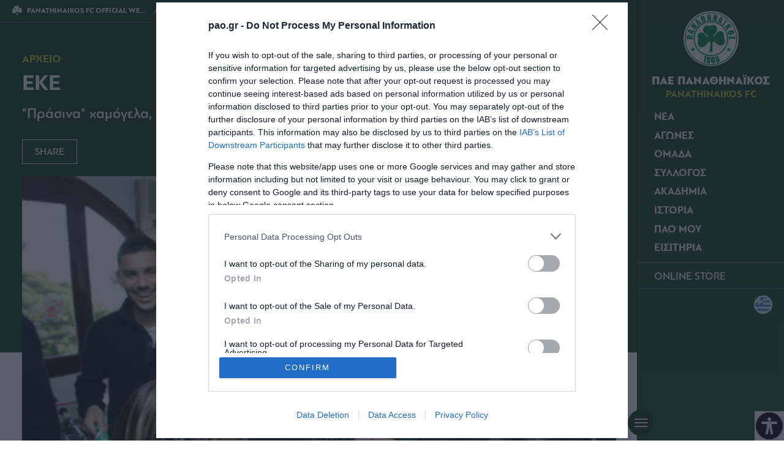

--- FILE ---
content_type: text/html; charset=UTF-8
request_url: https://www.pao.gr/archive/4514-el_130de180-4949-4ce2-bc0f-8eced5e7a111/
body_size: 17973
content:
<!DOCTYPE html><html xmlns="http://www.w3.org/1999/xhtml" lang="el"><head><base href="https://www.pao.gr/archive/4514-el_130de180-4949-4ce2-bc0f-8eced5e7a111" /> <!--[if lt IE 9]><link rel="stylesheet" type="text/css" href="https://www.pao.gr/wp-content/themes/paofc_whsk/common/css/ie8-and-down.css" /> <![endif]--> <!--[if lte IE 8]><link rel="stylesheet" type="text/css" href="https://www.pao.gr/wp-content/themes/paofc_whsk/common/css/ie8-and-down.css" /> <![endif]--><meta charset="utf-8"><meta name="viewport" content="width=device-width, initial-scale=1.0, maximum-scale=1.0, user-scalable=no" /><meta name="format-detection" content="telephone=no"><meta name="generator" content="Created by WHISKEY - www.whiskey.gr" /><meta http-equiv="X-UA-Compatible" content="IE=EmulateIE10"><link media="all" href="https://www.pao.gr/wp-content/cache/autoptimize/css/autoptimize_d0bfd992d1ad559c30fb40ca2d1dd0f6.css" rel="stylesheet"><style media="screen">#mmL .wpml-ls wpml-ls-touch-device{display:none}
body #wp_access_helper_container button.aicon_link{right:0 !important;bottom:0 !important}</style><title>EKE | PANATHINAIKOS FC OFFICIAL WEB SITE</title><meta name="description" content=""Πράσινα" χαμόγελα, δώρα και πολλές ευχές στα Παιδικά Χωριά SOS Βάρης"><link href="https://www.pao.gr/wp-content/themes/paofc_whsk/common/imgs/favicon.ico" rel="shortcut icon" type="image/vnd.microsoft.icon" /><link rel="dns-prefetch" href="https://fonts.gstatic.com"><link rel="preconnect" href="https://fonts.gstatic.com" crossorigin="anonymous"><link rel="preload" href="https://fonts.googleapis.com/css?family=Noto+Sans:700|Teko:300,400,500&display=swap" as="fetch" crossorigin="anonymous"> <script type="text/javascript">!function(e,n,t){"use strict";var o="https://fonts.googleapis.com/css?family=Noto+Sans:700|Teko:300,400,500&display=swap",r="__3perf_googleFonts_8ca9f";function c(e){(n.head||n.body).appendChild(e)}function a(){var e=n.createElement("link");e.href=o,e.rel="stylesheet",c(e)}function f(e){if(!n.getElementById(r)){var t=n.createElement("style");t.id=r,c(t)}n.getElementById(r).innerHTML=e}e.FontFace&&e.FontFace.prototype.hasOwnProperty("display")?(t[r]&&f(t[r]),fetch(o).then(function(e){return e.text()}).then(function(e){return e.replace(/@font-face {/g,"@font-face{font-display:swap;")}).then(function(e){return t[r]=e}).then(f).catch(a)):a()}(window,document,localStorage);</script> <meta name='robots' content='max-image-preview:large' /><link rel="canonical" href="https://www.pao.gr/archive/4514-el_130de180-4949-4ce2-bc0f-8eced5e7a111/" /><link rel="alternate" hreflang="el" href="https://www.pao.gr/archive/4514-el_130de180-4949-4ce2-bc0f-8eced5e7a111/" /><link rel="alternate" hreflang="x-default" href="https://www.pao.gr/archive/4514-el_130de180-4949-4ce2-bc0f-8eced5e7a111/" /><meta name="onesignal" content="wordpress-plugin"/> <script>window.OneSignalDeferred = window.OneSignalDeferred || [];

      OneSignalDeferred.push(function(OneSignal) {
        var oneSignal_options = {};
        window._oneSignalInitOptions = oneSignal_options;

        oneSignal_options['serviceWorkerParam'] = { scope: '/' };
oneSignal_options['serviceWorkerPath'] = 'OneSignalSDKWorker.js.php';

        OneSignal.Notifications.setDefaultUrl("https://www.pao.gr");

        oneSignal_options['wordpress'] = true;
oneSignal_options['appId'] = '36e450fe-7f4d-4d48-86d6-9af155aaf154';
oneSignal_options['allowLocalhostAsSecureOrigin'] = true;
oneSignal_options['welcomeNotification'] = { };
oneSignal_options['welcomeNotification']['disable'] = true;
oneSignal_options['path'] = "https://www.pao.gr/wp-content/plugins/onesignal-free-web-push-notifications/sdk_files/";
oneSignal_options['promptOptions'] = { };
oneSignal_options['promptOptions']['actionMessage'] = "Θέλετε να λαμβάνετε ενημερώσεις από την ΠΑΕ Παναθηναϊκός;";
oneSignal_options['promptOptions']['acceptButtonText'] = "ΝΑΙ ΘΕΛΩ";
oneSignal_options['promptOptions']['cancelButtonText'] = "ΟΧΙ, ΕΥΧΑΡΙΣΤΩ";
              OneSignal.init(window._oneSignalInitOptions);
              OneSignal.Slidedown.promptPush()      });

      function documentInitOneSignal() {
        var oneSignal_elements = document.getElementsByClassName("OneSignal-prompt");

        var oneSignalLinkClickHandler = function(event) { OneSignal.Notifications.requestPermission(); event.preventDefault(); };        for(var i = 0; i < oneSignal_elements.length; i++)
          oneSignal_elements[i].addEventListener('click', oneSignalLinkClickHandler, false);
      }

      if (document.readyState === 'complete') {
           documentInitOneSignal();
      }
      else {
           window.addEventListener("load", function(event){
               documentInitOneSignal();
          });
      }</script> <meta property="og:locale" content="el_GR" /><meta property="og:type" content="article" /><meta property="og:title" content="EKE" /><meta property="og:description" content="Αντιπροσωπεία του Παναθηναϊκού επισκέφτηκε εχθές το μεσημέρι τα Παιδικά Χωριά SOS Βάρης για να βρεθεί κοντά στους μικρούς μας συμπολίτες, προσφέροντας χαρά, δώρα και ελπίδα.&hellip;" /><meta property="og:url" content="https://www.pao.gr/archive/4514-el_130de180-4949-4ce2-bc0f-8eced5e7a111/" /><meta property="og:site_name" content="ΠΑΕ ΠΑΝΑΘΗΝΑΪΚΟΣ" /><meta property="article:publisher" content="https://www.facebook.com/paofcgr" /><meta property="article:section" content="Αρχείο" /><meta property="og:image" content="https://www.pao.gr/wp-content/uploads/2020/01/21/410sos.png" /><meta property="og:image:width" content="410" /><meta property="og:image:height" content="272" /><meta property="article:published_time" content="2014-01-10T08:10:00+03:00" /><meta property="article:modified_time" content="2014-01-10T08:10:00+03:00" /><meta name="twitter:card" content="summary_large_image" /><meta name="twitter:description" content="Αντιπροσωπεία του Παναθηναϊκού επισκέφτηκε εχθές το μεσημέρι τα Παιδικά Χωριά SOS Βάρης για να βρεθεί κοντά στους μικρούς μας συμπολίτες, προσφέροντας χαρά, δώρα και ελπίδα.&hellip;" /><meta name="twitter:title" content="EKE | ΠΑΕ ΠΑΝΑΘΗΝΑΪΚΟΣ" /><meta name="twitter:site" content="@paofc_" /><meta name="twitter:image" content="https://www.pao.gr/wp-content/uploads/2020/01/21/410sos.png" /><meta name="twitter:creator" content="@paofc_" />  <script type="text/javascript" async=true>(function() {
  var host = window.location.hostname;
  var element = document.createElement('script');
  var firstScript = document.getElementsByTagName('script')[0];
  var url = 'https://cmp.inmobi.com'
    .concat('/choice/', 'gMC9m5wv0H9zA', '/', host, '/choice.js?tag_version=V3');
  var uspTries = 0;
  var uspTriesLimit = 3;
  element.async = true;
  element.type = 'text/javascript';
  element.src = url;

  firstScript.parentNode.insertBefore(element, firstScript);

  function makeStub() {
    var TCF_LOCATOR_NAME = '__tcfapiLocator';
    var queue = [];
    var win = window;
    var cmpFrame;

    function addFrame() {
      var doc = win.document;
      var otherCMP = !!(win.frames[TCF_LOCATOR_NAME]);

      if (!otherCMP) {
        if (doc.body) {
          var iframe = doc.createElement('iframe');

          iframe.style.cssText = 'display:none';
          iframe.name = TCF_LOCATOR_NAME;
          doc.body.appendChild(iframe);
        } else {
          setTimeout(addFrame, 5);
        }
      }
      return !otherCMP;
    }

    function tcfAPIHandler() {
      var gdprApplies;
      var args = arguments;

      if (!args.length) {
        return queue;
      } else if (args[0] === 'setGdprApplies') {
        if (
          args.length > 3 &&
          args[2] === 2 &&
          typeof args[3] === 'boolean'
        ) {
          gdprApplies = args[3];
          if (typeof args[2] === 'function') {
            args[2]('set', true);
          }
        }
      } else if (args[0] === 'ping') {
        var retr = {
          gdprApplies: gdprApplies,
          cmpLoaded: false,
          cmpStatus: 'stub'
        };

        if (typeof args[2] === 'function') {
          args[2](retr);
        }
      } else {
        if(args[0] === 'init' && typeof args[3] === 'object') {
          args[3] = Object.assign(args[3], { tag_version: 'V3' });
        }
        queue.push(args);
      }
    }

    function postMessageEventHandler(event) {
      var msgIsString = typeof event.data === 'string';
      var json = {};

      try {
        if (msgIsString) {
          json = JSON.parse(event.data);
        } else {
          json = event.data;
        }
      } catch (ignore) {}

      var payload = json.__tcfapiCall;

      if (payload) {
        window.__tcfapi(
          payload.command,
          payload.version,
          function(retValue, success) {
            var returnMsg = {
              __tcfapiReturn: {
                returnValue: retValue,
                success: success,
                callId: payload.callId
              }
            };
            if (msgIsString) {
              returnMsg = JSON.stringify(returnMsg);
            }
            if (event && event.source && event.source.postMessage) {
              event.source.postMessage(returnMsg, '*');
            }
          },
          payload.parameter
        );
      }
    }

    while (win) {
      try {
        if (win.frames[TCF_LOCATOR_NAME]) {
          cmpFrame = win;
          break;
        }
      } catch (ignore) {}

      if (win === window.top) {
        break;
      }
      win = win.parent;
    }
    if (!cmpFrame) {
      addFrame();
      win.__tcfapi = tcfAPIHandler;
      win.addEventListener('message', postMessageEventHandler, false);
    }
  };

  makeStub();

  function makeGppStub() {
    const CMP_ID = 10;
    const SUPPORTED_APIS = [
      '2:tcfeuv2',
      '6:uspv1',
      '7:usnatv1',
      '8:usca',
      '9:usvav1',
      '10:uscov1',
      '11:usutv1',
      '12:usctv1'
    ];

    window.__gpp_addFrame = function (n) {
      if (!window.frames[n]) {
        if (document.body) {
          var i = document.createElement("iframe");
          i.style.cssText = "display:none";
          i.name = n;
          document.body.appendChild(i);
        } else {
          window.setTimeout(window.__gpp_addFrame, 10, n);
        }
      }
    };
    window.__gpp_stub = function () {
      var b = arguments;
      __gpp.queue = __gpp.queue || [];
      __gpp.events = __gpp.events || [];

      if (!b.length || (b.length == 1 && b[0] == "queue")) {
        return __gpp.queue;
      }

      if (b.length == 1 && b[0] == "events") {
        return __gpp.events;
      }

      var cmd = b[0];
      var clb = b.length > 1 ? b[1] : null;
      var par = b.length > 2 ? b[2] : null;
      if (cmd === "ping") {
        clb(
          {
            gppVersion: "1.1", // must be “Version.Subversion”, current: “1.1”
            cmpStatus: "stub", // possible values: stub, loading, loaded, error
            cmpDisplayStatus: "hidden", // possible values: hidden, visible, disabled
            signalStatus: "not ready", // possible values: not ready, ready
            supportedAPIs: SUPPORTED_APIS, // list of supported APIs
            cmpId: CMP_ID, // IAB assigned CMP ID, may be 0 during stub/loading
            sectionList: [],
            applicableSections: [-1],
            gppString: "",
            parsedSections: {},
          },
          true
        );
      } else if (cmd === "addEventListener") {
        if (!("lastId" in __gpp)) {
          __gpp.lastId = 0;
        }
        __gpp.lastId++;
        var lnr = __gpp.lastId;
        __gpp.events.push({
          id: lnr,
          callback: clb,
          parameter: par,
        });
        clb(
          {
            eventName: "listenerRegistered",
            listenerId: lnr, // Registered ID of the listener
            data: true, // positive signal
            pingData: {
              gppVersion: "1.1", // must be “Version.Subversion”, current: “1.1”
              cmpStatus: "stub", // possible values: stub, loading, loaded, error
              cmpDisplayStatus: "hidden", // possible values: hidden, visible, disabled
              signalStatus: "not ready", // possible values: not ready, ready
              supportedAPIs: SUPPORTED_APIS, // list of supported APIs
              cmpId: CMP_ID, // list of supported APIs
              sectionList: [],
              applicableSections: [-1],
              gppString: "",
              parsedSections: {},
            },
          },
          true
        );
      } else if (cmd === "removeEventListener") {
        var success = false;
        for (var i = 0; i < __gpp.events.length; i++) {
          if (__gpp.events[i].id == par) {
            __gpp.events.splice(i, 1);
            success = true;
            break;
          }
        }
        clb(
          {
            eventName: "listenerRemoved",
            listenerId: par, // Registered ID of the listener
            data: success, // status info
            pingData: {
              gppVersion: "1.1", // must be “Version.Subversion”, current: “1.1”
              cmpStatus: "stub", // possible values: stub, loading, loaded, error
              cmpDisplayStatus: "hidden", // possible values: hidden, visible, disabled
              signalStatus: "not ready", // possible values: not ready, ready
              supportedAPIs: SUPPORTED_APIS, // list of supported APIs
              cmpId: CMP_ID, // CMP ID
              sectionList: [],
              applicableSections: [-1],
              gppString: "",
              parsedSections: {},
            },
          },
          true
        );
      } else if (cmd === "hasSection") {
        clb(false, true);
      } else if (cmd === "getSection" || cmd === "getField") {
        clb(null, true);
      }
      //queue all other commands
      else {
        __gpp.queue.push([].slice.apply(b));
      }
    };
    window.__gpp_msghandler = function (event) {
      var msgIsString = typeof event.data === "string";
      try {
        var json = msgIsString ? JSON.parse(event.data) : event.data;
      } catch (e) {
        var json = null;
      }
      if (typeof json === "object" && json !== null && "__gppCall" in json) {
        var i = json.__gppCall;
        window.__gpp(
          i.command,
          function (retValue, success) {
            var returnMsg = {
              __gppReturn: {
                returnValue: retValue,
                success: success,
                callId: i.callId,
              },
            };
            event.source.postMessage(msgIsString ? JSON.stringify(returnMsg) : returnMsg, "*");
          },
          "parameter" in i ? i.parameter : null,
          "version" in i ? i.version : "1.1"
        );
      }
    };
    if (!("__gpp" in window) || typeof window.__gpp !== "function") {
      window.__gpp = window.__gpp_stub;
      window.addEventListener("message", window.__gpp_msghandler, false);
      window.__gpp_addFrame("__gppLocator");
    }
  };

  makeGppStub();

  var uspStubFunction = function() {
    var arg = arguments;
    if (typeof window.__uspapi !== uspStubFunction) {
      setTimeout(function() {
        if (typeof window.__uspapi !== 'undefined') {
          window.__uspapi.apply(window.__uspapi, arg);
        }
      }, 500);
    }
  };

  var checkIfUspIsReady = function() {
    uspTries++;
    if (window.__uspapi === uspStubFunction && uspTries < uspTriesLimit) {
      console.warn('USP is not accessible');
    } else {
      clearInterval(uspInterval);
    }
  };

  if (typeof window.__uspapi === 'undefined') {
    window.__uspapi = uspStubFunction;
    var uspInterval = setInterval(checkIfUspIsReady, 6000);
  }
})();</script>  <script>function initAds() {
    var script = document.createElement('script');
    script.async = 1;
    script.src = "//securepubads.g.doubleclick.net/tag/js/gpt.js";
    document.head.appendChild(script);
}
window.addEventListener('DOMContentLoaded', (event) => {
    initAds();
});</script> <script>window.googletag = window.googletag || {cmd: []};
  googletag.cmd.push(function() {

  var billb = googletag.sizeMapping()
  .addSize([0, 0],[[300, 250], [300, 300], [320,100], [320, 50]])
  .addSize([768, 0],  [728, 90])
  .addSize([1024, 0], [[728, 90], [970, 250], [970, 90] ])
  .build();

  var billbm = googletag.sizeMapping()
  .addSize([0, 0],[[320,100], [320, 50]])
  .addSize([1024, 0], [970, 90])
  .build();

  var semibillb = googletag.sizeMapping()
  .addSize([0, 0],[[320, 50]])
  .addSize([1024, 0],[[470, 70]])
  .build();


        
    googletag.defineSlot('/308726595/pao.gr/div-paogr_billboard_5', [[970, 250], [728, 90], [300, 250]], 'div-paogr_billboard_5').defineSizeMapping(billb).addService(googletag.pubads());
    
// googletag.defineSlot('/308726595/pao.gr/paogr_ros3', [[300, 250]], 'div-paogr_ros_3').addService(googletag.pubads());
//     googletag.defineSlot('/308726595/paogr_ros4', [[300, 250]], 'div-paogr_ros_4').addService(googletag.pubads());
//     googletag.defineSlot('/308726595/paogr_ros5', [[300, 250]], 'div-paogr_ros_5').addService(googletag.pubads());

   // googletag.defineSlot('/308726595/pao.gr/paogr_ros_1', [[300, 250]], 'div-paogr_ros_1').addService(googletag.pubads());
  //  googletag.defineSlot('/308726595/pao.gr/paogr_ros_2', [[300, 250]], 'div-paogr_ros_2').addService(googletag.pubads());
        googletag.pubads().setTargeting('lang', 'el');
    googletag.pubads().setTargeting('website', 'pao.gr');    
    googletag.pubads().collapseEmptyDivs();
    googletag.pubads().setCentering(true);
    googletag.pubads().disableInitialLoad();
    googletag.enableServices();

    setTimeout(function() {
    googletag.pubads().refresh()
      }, 1000);
    });</script>  <script async src="https://www.googletagmanager.com/gtag/js?id=G-NVS2WZ7QGL"></script> <script>window.dataLayer = window.dataLayer || [];
  function gtag(){dataLayer.push(arguments);}
  gtag('js', new Date());

  gtag('config', 'G-NVS2WZ7QGL');</script> <link rel="dns-prefetch" href="//www.google-analytics.com"><link rel="dns-prefetch" href="//www.googletagservices.com"><link rel="dns-prefetch" href="//googleads.g.doubleclick.net"><link rel="dns-prefetch" href="//partner.googleadservices.com"><link rel="dns-prefetch" href="//ajax.googleapis.com"><link rel="dns-prefetch" href="//connect.facebook.net"><link rel="dns-prefetch" href="//static.xx.fbcdn.net"><link rel="dns-prefetch" href="//staticxx.facebook.com"><link rel="dns-prefetch" href="//www.facebook.com"><link rel="dns-prefetch" href="//www.youtube.com"><link rel="dns-prefetch" href="//www.googletagservices.com"><link rel="dns-prefetch" href="//securepubads.g.doubleclick.net"><link rel="dns-prefetch" href="//fonts.googleapis.com"><link rel="dns-prefetch" href="//fonts.gstatic.com"><link rel="dns-prefetch" href="//stats.g.doubleclick.net"><link rel="dns-prefetch" href="//ajax.googleapis.com"><link rel="dns-prefetch" href="//pacontainer.s3.amazonaws.com"><link rel="dns-prefetch" href="//cdn.adnxs.com"><link rel="dns-prefetch" href="//sc.tynt.com"><link rel="dns-prefetch" href="//bs.serving-sys.com"><link rel="dns-prefetch" href="//tpc.googlesyndication.com"><link rel="dns-prefetch" href="//stats.pagefair.com"><link rel="dns-prefetch" href="//ads.rubiconproject.com"><link rel="dns-prefetch" href="//cdn.apixu.com"><link rel="dns-prefetch" href="//adservice.google.com"><link rel="dns-prefetch" href="//scontent.cdninstagram.com"><link rel="dns-prefetch" href="//pagead2.googlesyndication.com"><link href="https://fonts.googleapis.com/css2?family=Geologica:wght@400;500;600;800&display=swap" rel="stylesheet"><link href="https://fonts.googleapis.com/css2?family=Noto+Sans+Display:wght@400;500;600;800&display=swap" rel="stylesheet"><meta name="smartbanner:title" content="PANATHINAIKOS FC APP"><meta name="smartbanner:author" content="pao.gr"><meta name="smartbanner:price" content="Κατεβάστε δωρεάν την ανανεωμένη εφαρμογή για"><meta name="smartbanner:price-suffix-apple" content=" iOS"><meta name="smartbanner:price-suffix-google" content=" Android"><meta name="smartbanner:icon-apple" content="https://www.pao.gr/wp-content/themes/paofc_whsk/common/smart-app-banner/180.png"><meta name="smartbanner:icon-google" content="https://www.pao.gr/wp-content/themes/paofc_whsk/common/smart-app-banner/192.png"><meta name="smartbanner:button" content="Download"><meta name="smartbanner:button-url-apple" content="https://apps.apple.com/app/id1528359225"><meta name="smartbanner:button-url-google" content="https://play.google.com/store/apps/details?id=com.paofc"><meta name="smartbanner:enabled-platforms" content="android,ios"><meta name="smartbanner:hide-ttl" content="432000000">  <script type='text/javascript' src='https://platform-api.sharethis.com/js/sharethis.js#property=64880b7e9fbe9100124b5226&product=sop' async='async'></script> </head> <script type="application/ld+json">{
      "@context": "https://schema.org",
      "@type": "SportsTeam",
      "name": "ΠΑΝΑΘΗΝΑΪΚΟΣ",
      "alternateName": "PANATHINAIKOS",
      "url": "https://www.pao.gr/",
      "logo": "/wp-content/themes/paofc_whsk/common/imgs/logo.svg",
      "sameAs": [
        "https://www.facebook.com/paofcgr",
        "https://x.com/paofc_",
        "https://instagram.com/fcpanathinaikos/",
        "https://www.youtube.com/channel/UCvDGYaeFq9sBdj0cGnZ_Uhg/feed"
      ]
    }</script> <body class="post-template-default single single-post postid-27195 single-format-standard paofc chrome osx wp-accessibility-helper accessibility-contrast_mode_on wah_fstype_script accessibility-remove-styles-setup accessibility-underline-setup accessibility-location-right el" itemscope="itemscope" itemtype="https://schema.org/WebPage"><div id="smartbanner_placeholder"></div><div id="paoloader"><div class="brand text-center"> <img class="logo" width="150"
 src="https://www.pao.gr/wp-content/themes/paofc_whsk/common/imgs/logo.svg"
 alt="ΠΑΕ ΠΑΝΑΘΗΝΑΪΚΟΣ ΛΟΓΟΤΥΠΟ / PANATHINAIKOS FC LOGO" /></div><div class="lds-ripple"><div></div><div></div></div> <script>window.addEventListener('DOMContentLoaded', function(event) {
      document.querySelector('#paoloader').outerHTML = "";
    });</script> </div><div id="website" class="site"><div id="Identity" class="menu--wrapper green-bg"><div id="collapsen"> <span></span> <span></span> <span></span></div><div class="menu"><div id="punch"> <span>Π</span> <span>Α</span> <span>Ο</span></div> <span class="closeBtn" onclick="closeBtn()"> ΚΛΕΙΣΙΜΟ <span style="font-size: 60px;line-height: 1;vertical-align: -12px">×</span> </span><div class="brand text-center"> <a href="/" title="ΠΑΕ ΠΑΝΑΘΗΝΑΪΚΟΣ / PANATHINAIKOS FC"> <img class="logo"
 src="https://www.pao.gr/wp-content/themes/paofc_whsk/common/imgs/logo.svg"
 alt="ΠΑΕ ΠΑΝΑΘΗΝΑΪΚΟΣ ΛΟΓΟΤΥΠΟ / PANATHINAIKOS FC LOGO" /><div class="logo-text"> <span class="white-c problack lin1">ΠΑΕ ΠΑΝΑΘΗΝΑΪΚΟΣ</span> <span class="lightreen probold lin1">PANATHINAIKOS FC</span></div> </a></div><nav class="mainnavigation nav"><li class="dropdownn menu-item"><span>ΝΕΑ</span><div class="dropdown-menu"><div class="prel flexsub"><h3 class="menu-header">ΝΕΑ</h3><ul itemscope itemtype="http://www.schema.org/SiteNavigationElement"><li class="sub-menu-item" itemprop="name" role="menuitem"><a itemprop="url" href="/category/matches/" title="ΑΓΩΝΙΣΤΙΚΑ ΝΕΑ">ΑΓΩΝΙΣΤΙΚΑ</a></li><li class="sub-menu-item" itemprop="name" role="menuitem"><a itemprop="url" href="/category/transfers/" title="ΜΕΤΑΓΡΑΦΙΚΑ ΝΕΑ">ΜΕΤΑΓΡΑΦΙΚΑ</a></li><li class="sub-menu-item" itemprop="name" role="menuitem"><a itemprop="url" href="/category/fc/" title="ΝΕΑ ΠΑΕ">ΠΑΕ</a></li><li class="sub-menu-item" itemprop="name" role="menuitem"><a itemprop="url" href="/category/academy/" title="ΑΚΑΔΗΜΙΑ ΝΕΑ">ΑΚΑΔΗΜΙΑ</a></li><li class="sub-menu-item" itemprop="name" role="menuitem"><a itemprop="url" href="/category/commercial/" title="ΕΜΠΟΡΙΚΑ ΝΕΑ">ΕΜΠΟΡΙΚΑ</a></li><li class="sub-menu-item" itemprop="name" role="menuitem"><a itemprop="url" href="/category/panathinaikos-gia-olous/" title="Παναθηναϊκος για ολους">ΠΑΝΑΘΗΝΑΪΚΟΣ ΓΙΑ ΟΛΟΥΣ</a></li><li class="sub-menu-item" itemprop="name" role="menuitem"><a itemprop="url" href="/category/archive/" title="ΑΡΧΕΙΟ ΝΕΑ">ΑΡΧΕΙΟ</a></li></ul></div></div></li><li class="dropdownn menu-item"><span>ΑΓΩΝΕΣ</span><div class="dropdown-menu"><div class="prel flexsub"><h3 class="menu-header">ΑΓΩΝΕΣ</h3><ul itemscope itemtype="http://www.schema.org/SiteNavigationElement"><li class="sub-menu-item" itemprop="name" role="menuitem"><a itemprop="url" href="/the-matches/results/" title="ΑΠΟΤΕΛΕΣΜΑΤΑ">ΑΠΟΤΕΛΕΣΜΑΤΑ</a></li><li class="sub-menu-item" itemprop="name" role="menuitem"><a itemprop="url" href="/the-matches/fixtures/" title="ΠΡΟΓΡΑΜΜΑ">ΠΡΟΓΡΑΜΜΑ</a></li><li class="sub-menu-item" itemprop="name" role="menuitem"><a itemprop="url" href="/the-matches/standings/" title="ΒΑΘΜΟΛΟΓΙΑ">ΒΑΘΜΟΛΟΓΙΑ</a></li><li class="sub-menu-item" itemprop="name" role="menuitem"><a itemprop="url" href="/the-matches/statistics/" title="ΣΤΑΤΙΣΤΙΚΑ ΟΜΑΔΑΣ">ΣΤΑΤΙΣΤΙΚΑ ΟΜΑΔΑΣ</a></li><li class="sub-menu-item" itemprop="name" role="menuitem"><a itemprop="url" href="/the-matches/top5_player_stats/" title="ΣΤΑΤΙΣΤΙΚΑ ΠΑΙΚΤΩΝ">ΣΤΑΤΙΣΤΙΚΑ ΠΑΙΚΤΩΝ</a></li></ul></div></div></li><li class="dropdownn menu-item"><span>ΟΜΑΔΑ</span><div class="dropdown-menu"><div class="prel flexsub"><h3 class="menu-header">ΟΜΑΔΑ</h3><ul itemscope itemtype="http://www.schema.org/SiteNavigationElement"><li class="sub-menu-item" itemprop="name" role="menuitem"><a itemprop="url" href="/the-team/football-manager/" title="ΤΕΧΝΙΚΟΣ ΔΙΕΥΘΥΝΤΗΣ">ΤΕΧΝΙΚΟΣ ΔΙΕΥΘΥΝΤΗΣ</a></li><li class="sub-menu-item" itemprop="name" role="menuitem"><a itemprop="url" href="/the-team/sports-director/" title="ΑΘΛΗΤΙΚΟΣ ΔΙΕΥΘΥΝΤΗΣ">ΑΘΛΗΤΙΚΟΣ ΔΙΕΥΘΥΝΤΗΣ</a></li><li class="sub-menu-item" itemprop="name" role="menuitem"><a itemprop="url" href="/the-team/proponitis/" title="ΠΡΟΠΟΝΗΤΗΣ">ΠΡΟΠΟΝΗΤΗΣ</a></li><li class="sub-menu-item" itemprop="name" role="menuitem"><a itemprop="url" href="/the-team/roster/" title="ΡΟΣΤΕΡ">ΡΟΣΤΕΡ</a></li><li class="sub-menu-item" itemprop="name" role="menuitem"><a itemprop="url" href="/the-team/technical-staff/" title="ΤΕΧΝΙΚΟ ΕΠΙΤΕΛΕΙΟ">ΤΕΧΝΙΚΟ ΕΠΙΤΕΛΕΙΟ</a></li><li class="sub-menu-item" itemprop="name" role="menuitem"><a itemprop="url" href="/the-team/club-staff/" title="ΕΠΙΤΕΛΕΙΟ ΟΜΑΔΑΣ">ΕΠΙΤΕΛΕΙΟ ΟΜΑΔΑΣ</a></li></ul></div></div></li><li class="dropdownn menu-item"><span>ΣΥΛΛΟΓΟΣ</span><div class="dropdown-menu"><div class="prel flexsub"><h3 class="menu-header"> ΣΥΛΛΟΓΟΣ</h3><ul itemscope itemtype="http://www.schema.org/SiteNavigationElement"><li class="sub-menu-item" itemprop="name" role="menuitem"><a itemprop="url" href="/management/president/" title="ΠΡΟΕΔΡΟΣ">ΠΡΟΕΔΡΟΣ</a></li><li class="sub-menu-item" itemprop="name" role="menuitem"><a itemprop="url" href="/management/board-members/" title="ΜΕΛΗ Δ.Σ.">ΜΕΛΗ Δ.Σ.</a></li><li class="sub-menu-item" itemprop="name" role="menuitem"><a itemprop="url" href="/the-club/management/corporate-announcements/" title="ΕΤΑΙΡΙΚΕΣ ΓΝΩΣΤΟΠΟΙΗΣΕΙΣ">ΕΤΑΙΡΙΚΕΣ ΓΝΩΣΤΟΠΟΙΗΣΕΙΣ</a></li><li class="sub-menu-item" itemprop="name" role="menuitem"><a itemprop="url" href="/management/club-personnel/" title="ΣΤΕΛΕΧΗ">ΣΤΕΛΕΧΗ</a></li><li class="sub-menu-item" itemprop="name" role="menuitem"><a itemprop="url" href="/the-club/stadium/" title="ΓΗΠΕΔΟ">ΓΗΠΕΔΟ</a></li><li class="sub-menu-item" itemprop="name" role="menuitem"><a itemprop="url" href="/the-club/training-center/" title="ΠΡΟΠΟΝΗΤΙΚΟ ΚΕΝΤΡΟ">ΠΡΟΠΟΝΗΤΙΚΟ ΚΕΝΤΡΟ</a></li><li class="sub-menu-item" itemprop="name" role="menuitem"><a itemprop="url" href="/the-club/sponsors/" title="ΧΟΡΗΓΟΙ">ΧΟΡΗΓΟΙ</a></li><li class="sub-menu-item" itemprop="name" role="menuitem"><a itemprop="url" href="/the-club/corporate-social-responsibility/" title="ΕΤΑΙΡΙΚΗ ΚΟΙΝΩΝΙΚΗ ΕΥΘΥΝΗ">ΕΤΑΙΡΙΚΗ ΚΟΙΝΩΝΙΚΗ ΕΥΘΥΝΗ</a></li><li class="sub-menu-item" itemprop="name" role="menuitem"><a itemprop="url" href="/the-club/press-office/" title="ΓΡΑΦΕΙΟ ΤΥΠΟΥ">ΓΡΑΦΕΙΟ ΤΥΠΟΥ</a></li></ul></div></div></li><li class="dropdownn menu-item"><span>ΑΚΑΔΗΜΙΑ</span><div class="dropdown-menu"><div class="prel flexsub"><h3 class="menu-header"> ΑΚΑΔΗΜΙΑ</h3><ul itemscope itemtype="http://www.schema.org/SiteNavigationElement"><li class="sub-menu-item" itemprop="name" role="menuitem"><a itemprop="url" href="/akadimies/texnikos-dieythyntis/" title="ΤΕΧΝΙΚΟΣ ΔΙΕΥΘΥΝΤΗΣ">ΤΕΧΝΙΚΟΣ ΔΙΕΥΘΥΝΤΗΣ</a></li><li class="sub-menu-item" itemprop="name" role="menuitem"><a itemprop="url" href="/akadimies/eisagogiko-simeioma/" title="ΕΙΣΑΓΩΓΙΚΟ ΣΗΜΕΙΩΜΑ">ΕΙΣΑΓΩΓΙΚΟ ΣΗΜΕΙΩΜΑ</a></li><li class="sub-menu-item" itemprop="name" role="menuitem"><a itemprop="url" href="/akadimies/texniko-epiteleio/" title="ΤΕΧΝΙΚΟ ΕΠΙΤΕΛΕΙΟ">ΤΕΧΝΙΚΟ ΕΠΙΤΕΛΕΙΟ</a></li><li class="sub-menu-item" itemprop="name" role="menuitem"><a itemprop="url" href="/akadimies/k-19/" title="Κ-19">Κ-19</a></li><li class="sub-menu-item" itemprop="name" role="menuitem"><a itemprop="url" href="/akadimies/k-17/" title="Κ-17">Κ-17</a></li><li class="sub-menu-item" itemprop="name" role="menuitem"><a itemprop="url" href="/akadimies/k-15/" title="Κ-15">Κ-15</a></li><li class="sub-menu-item" itemprop="name" role="menuitem"><a itemprop="url" href="/category/academy/" title="ΝΕΑ">ΝΕΑ</a></li><li class="sub-menu-item" itemprop="name" role="menuitem"><a itemprop="url" href="/akadimies/soccer-schools/" title="ΣΧΟΛΕΣ ΠΟΔΟΣΦΑΙΡΟΥ">ΣΧΟΛΕΣ ΠΟΔΟΣΦΑΙΡΟΥ</a></li></ul></div></div></li><li class="dropdownn menu-item"><span>ΙΣΤΟΡΙΑ</span><div class="dropdown-menu"><div class="prel flexsub"><h3 class="menu-header"> ΙΣΤΟΡΙΑ</h3><ul itemscope itemtype="http://www.schema.org/SiteNavigationElement"><li class="sub-menu-item" itemprop="name" role="menuitem"><a itemprop="url" href="/history/events/" title="ΓΕΓΟΝΟΤΑ">ΓΕΓΟΝΟΤΑ</a></li><li class="sub-menu-item" itemprop="name" role="menuitem"><a itemprop="url" href="/history/european-history/" title="ΕΥΡΩΠΑΪΚΗ ΙΣΤΟΡΙΑ">ΣΤΙΓΜΕΣ ΕΥΡΩΠΑΪΚΗΣ ΔΟΞΑΣ</a></li><li class="sub-menu-item" itemprop="name" role="menuitem"><a itemprop="url" href="/history/championships/" title="ΤΙΤΛΟΙ">ΤΙΤΛΟΙ</a></li><li class="sub-menu-item" itemprop="name" role="menuitem"><a itemprop="url" href="/historyitem/all-time-coaches/" title="ΟΛΟΙ ΟΙ ΠΡΟΠΟΝΗΤΕΣ">ΟΛΟΙ ΟΙ ΠΡΟΠΟΝΗΤΕΣ</a></li><li class="sub-menu-item" itemprop="name" role="menuitem"><a itemprop="url" href="/historyitem/all-time-foreign/" title="ΟΛΟΙ ΟΙ ΞΕΝΟΙ">ΟΛΟΙ ΟΙ ΞΕΝΟΙ</a></li><li class="sub-menu-item" itemprop="name" role="menuitem"><a itemprop="url" href="/historyitem/all-time-roster/" title="ALL TIME ROSTER">ALL TIME ROSTER</a></li></ul></div></div></li><li class="dropdownn menu-item"><span>ΠΑΟ ΜΟΥ</span><div class="dropdown-menu"><div class="prel flexsub"><h3 class="menu-header"> ΠΑΟ ΜΟΥ</h3><ul itemscope itemtype="http://www.schema.org/SiteNavigationElement"><li class="sub-menu-item" itemprop="name" role="menuitem"><a itemprop="url" href="/faqs" title="FAQS">ΣΥΧΝΕΣ ΕΡΩΤΗΣΕΙΣ</a></li><li class="sub-menu-item" itemprop="name" role="menuitem"><a itemprop="url" href="/photoitems/" title="PHOTO GALLERY">PHOTO GALLERY</a></li><li class="sub-menu-item" itemprop="name" role="menuitem"><a itemprop="url" href="/videoitems/" title="PAO TV">PAO TV</a></li><li class="sub-menu-item" itemprop="name" role="menuitem"><a itemprop="url" href="/tag/mag-2025-26/" title="matchday-mag">MATCHDAY MAG</a></li><li class="sub-menu-item" itemprop="name" role="menuitem"><a href="/panathinaikos-fc-visa/" title="PANATHINAIKOS FC VISA">PANATHINAIKOS FC VISA</a></li></ul></div></div></li><li class="dropdownn menu-item"><span>ΕΙΣΙΤΗΡΙΑ</span><div class="dropdown-menu"><div class="prel flexsub"><h3 class="menu-header"> ΕΙΣΙΤΗΡΙΑ</h3><ul itemscope itemtype="http://www.schema.org/SiteNavigationElement"><li class="sub-menu-item" itemprop="name" role="menuitem"><a itemprop="url" href="https://www.ticketmaster.gr/paofc-ww/" target="_blank">ΕΙΣΙΤΗΡΙΑ ΑΓΩΝΩΝ</a></li><li class="sub-menu-item" itemprop="name" role="menuitem"><a itemprop="url" href="/eisitiria/oroi-karton-diarkeias/" class="uppercase">Όροι καρτών Διαρκείας 2025-2026</a></li><li class="sub-menu-item" itemprop="name" role="menuitem"><a itemprop="url" href="/eisitiria/genikoi-oroi-eisodou-sto-gipedo/" class="uppercase">Γενικοί όροι εισόδου στο γήπεδο</a></li><li class="sub-menu-item" itemprop="name" role="menuitem"><a itemprop="url" href="/eisitiria/politiki-prostasias-prosopikon-dedomenon-kai-idiotikotitas-diarkeias/" class="uppercase">Πολιτική προστασίας προσωπικών δεδομένων<br />και ιδιωτικότητας διαρκείας</a></li><li class="sub-menu-item" itemprop="name" role="menuitem"><a itemprop="url" href="/eisitiria/perilipsi-genikon-oron-eisodou-sto-gipedo/" class="uppercase">Περίληψη γενικών όρων εισόδου στο γήπεδο</a></li><li class="sub-menu-item" itemprop="name" role="menuitem"><a itemprop="url" href="/eisitiria/oroi-xrisis-kartas-stathmeysis/" class="uppercase">ΟΡΟΙ ΧΡΗΣΗΣ ΚΑΡΤΑΣ ΣΤΑΘΜΕΥΣΗΣ</a></li><li class="sub-menu-item" itemprop="name" role="menuitem"><a itemprop="url" href="/eisitiria/syxnes-erotiseis-kai-apantiseis/" class="uppercase">ΣΥΧΝΕΣ ΕΡΩΤΗΣΕΙΣ ΚΑΙ ΑΠΑΝΤΗΣΕΙΣ</a></li></ul></div></div></li></nav><div class="stream"><ul itemscope itemtype="http://www.schema.org/SiteNavigationElement"><li itemprop="name" role="menuitem"><a itemprop="url" href="http://www.paofc.gr/" rel="noopener" title="PAO FC SHOP" target="_blank">ONLINE STORE</a></li></ul></div><div class="last-menu-row"><div class="social-icons"></div><div class="lang-selector"><div class="wpml-ls-statics-shortcode_actions wpml-ls wpml-ls-legacy-list-horizontal"><ul><li class="wpml-ls-slot-shortcode_actions wpml-ls-item wpml-ls-item-el wpml-ls-current-language wpml-ls-first-item wpml-ls-last-item wpml-ls-item-legacy-list-horizontal"> <a href="https://www.pao.gr/archive/4514-el_130de180-4949-4ce2-bc0f-8eced5e7a111/" class="wpml-ls-link"> <span class="wpml-ls-native">Ελληνικα</span></a></li></ul></div></div></div></div></div><div class="main--wrapper white-bg"><div id="primary" class="content-area"><header class="fix-h fixed-positon"><div id="breadcrumbs" class="breadcrumb"> <a href="/" class="paofc--name"> <span> PANATHINAIKOS FC OFFICIAL WEBSITE </span> </a> <span> Αρχείο </span> <span> EKE </span></div> <span class="Calendar-date"><form method="get" id="searchform" action="https://www.pao.gr/"> <label for="s" class="screen-reader-text"> ΑΝΑΖΗΤΗΣΗ </label> <input 
 type="text" 
 class="field" 
 name="s" 
 id="s" 
 placeholder="αναζήτηση" 
 aria-label="ΑΝΑΖΗΤΗΣΗ" 
 onfocus="this.placeholder=''" 
 onblur="this.placeholder='αναζήτηση'" 
 /> <input 
 type="submit" 
 class="submit" 
 id="searchsubmit" 
 value="ΑΝΑΖΗΤΗΣΗ" 
 /></form><div class="social-icons"> <a title="facebook" href="https://www.facebook.com/paofcgr" target="_blank" rel="noopener"> <img width="20" height="20" src="[data-uri]" alt="Παναθηναϊκός Facebook Page" /> </a> <a title="Twitter / X" href="https://twitter.com/paofc_" target="_blank" rel="noopener"> <svg fill="#FFFFFF" xmlns="http://www.w3.org/2000/svg" viewBox="0 0 24 24" version="1.1"> <path d="M18.244 2.25h3.308l-7.227 8.26 8.502 11.24H16.17l-5.214-6.817L4.99 21.75H1.68l7.73-8.835L1.254 2.25H8.08l4.713 6.231zm-1.161 17.52h1.833L7.084 4.126H5.117z"></path> </svg> </a> <a title="Instagram" href="https://instagram.com/fcpanathinaikos/" target="_blank" rel="noopener"> <img width="20" height="20" src="[data-uri]" alt="Παναθηναϊκός Instagram Profile" /> </a> <a title="Tik Tok" href="https://www.tiktok.com/@fcpanathinaikos" target="_blank" rel="noopener"> <img width="20" height="20" src="[data-uri]" alt="Παναθηναϊκός TikTok" /> </a> <a title="Youtube" href="https://www.youtube.com/channel/UCvDGYaeFq9sBdj0cGnZ_Uhg/feed" target="_blank" rel="noopener"> <img width="20" height="20" src="[data-uri]" alt="Παναθηναϊκός Yotube Channel" /> </a></div><div class="online-tickets"><a href="https://www.ticketmaster.gr/paofc-ww/showProductList.html" target="_blank">ΕΙΣΙΤΗΡΙΑ ΑΓΩΝΩΝ</a></div> </span></header><div class="single web-container"><article id="Article_27195"><div class="article-header fullwdith"><div class="gridrow1000"><h3 class="kicker probold lightgreen uppercase"> Αρχείο</h3><h1 class="probold white-c entry-title" title="EKE"> EKE</h1> <span class="the-lead promedium white-c"> "Πράσινα" χαμόγελα, δώρα και πολλές ευχές στα Παιδικά Χωριά SOS Βάρης </span><div class="flex-article-meta"><div class="share-icons"> <span class="label-sh">SHARE</span><div class="share-b"><div class="sharethis-inline-share-buttons"></div></div></div> <span class="the-date promedium"> 10/01/2014 | 11:10 </span></div></div></div><div class="article-image"> <img src="https://www.pao.gr/wp-content/uploads/2020/01/21/410sos.png" alt="EKE | pao.gr" title="EKE | pao.gr" /></div><div class="gridrow1000 flexgrid article-wrap"><div class="left-x"><div class="article-body"><p> Αντιπροσωπεία του Παναθηναϊκού επισκέφτηκε εχθές το μεσημέρι τα Παιδικά Χωριά SOS Βάρης για να βρεθεί κοντά στους μικρούς μας συμπολίτες, προσφέροντας χαρά, δώρα και ελπίδα.</p><p> Στην αντιπροσωπεία της ομάδας μας ήταν οι ποδοσφαιριστές Ζέκα, Λαγός, Μπεργκ, Κουτρουμπής, Μέντες, Πράνιτς, Ταμπάκης, Νάνο, Πράνιτς, μέλη του προπονητικού επιτελείου με επικεφαλής τον Γιάννη Αναστασίου και τους Βονόρτα, Ρούτερ, Φος και Αγριόγιαννη, οι οποίοι συνοδεύτηκαν από τον Διευθύνοντα Σύμβουλο της ΠΑΕ κ. Στράτο Σωπήλη, τον Γρηγόρη Παπαβασιλείου και άλλους συνεργάτες.</p><p> Τα μέλη της αποστολής υποδέχτηκαν ο Πρόεδρος των Παιδικών Χωριών SOS κ. Βρεττός και ο Διευθυντής της Βάρης κ. Παπαδάκης, οι οποίοι ξενάγησαν την αποστολή του Παναθηναϊκού στους χώρους δραστηριότητας και φιλοξενίας των παιδιών.</p><p> Η χαρά ήταν έκδηλη στα πρόσωπα των μικρών, οι οποίοι φωτογραφήθηκαν με τους ποδοσφαιριστές, ζήτησαν αυτόγραφα, έλαβαν δώρα και αντάλλαξαν πολλές ευχές.</p><p> Ενδεικτική του κλίματος ήταν η δήλωση του <strong>Μάρκους Μπέργκ </strong>που ανέφερε σχετικά &#8220;<strong>Είναι πάρα πολύ όμορφο αυτό που κάνουμε. Σημαίνει πολλά για εμάς να βλέπουμε τα παιδιά γιατί γνωρίζουμε ότι δεν έχουν όλοι τόσο άνετη ζωή, όπως εμείς οι παίκτες. Είναι καλό που βλέπουμε και αυτή την πλευρά της ζωής και ελπίζω η επίσκεψή μας να σημαίνει πολλά για τα παιδιά. Είμαι πατέρας δύο παιδιών, η ζωή είναι διαφορετική για τον κάθε άνθρωπο και είναι σημαντικό να βρίσκεσαι κοντά σ&#8217; όσους έχουν ανάγκη</strong>&#8220;.</p></div></div></div></article></div><div class="banners-row top-banner"><div style="margin-top:30px" id='div-paogr_billboard_5' class="paogr-dfp"> <script>googletag.cmd.push(function() {
    googletag.display('div-paogr_billboard_5');
    });</script> </div></div><div id="RelatedPosts" class="bg-grey"><div class="gridrow"><h3 class="section-header-title probold uppercase"> Αρχείο</h3></div><div class="gridrow"><div class="flexwrap threecols smaller-h"></div></div></div> <script type="application/ld+json">{
      "@context":"http://schema.org",
      "@type":"NewsArticle",
      "author":{
      "@type":"Thing",
      "name":"pao.gr"
      },
      "thumbnailUrl":"https://www.pao.gr/wp-content/uploads/2020/01/21/410sos.png",
      "dateCreated":"2014-01-10T10:10:00+02:00",
      "datePublished":"2014-01-10T10:10:00+02:00",
      "dateModified":"2026-01-16T02:49:34+02:00",
      "description":"<p class='news_intro'>'Πράσινα' χαμόγελα, δώρα και πολλές ευχές στα Παιδικά Χωριά SOS Βάρης</p>",
      "articleSection": "Αρχείο",
      "headline":"EKE",
      "url": "https://www.pao.gr/archive/4514-el_130de180-4949-4ce2-bc0f-8eced5e7a111/",
      "articleBody": "Αντιπροσωπεία του Παναθηναϊκού επισκέφτηκε εχθές το μεσημέρι τα Παιδικά Χωριά SOS Βάρης για να βρεθεί κοντά στους μικρούς μας συμπολίτες, προσφέροντας χαρά, δώρα και ελπίδα.   Στην αντιπροσωπεία της ομάδας μας ήταν οι ποδοσφαιριστές Ζέκα, Λαγός, Μπεργκ, Κουτρουμπής, Μέντες, Πράνιτς, Ταμπάκης, Νάνο, Πράνιτς, μέλη του προπονητικού επιτελείου με επικεφαλής τον Γιάννη Αναστασίου και τους Βονόρτα, Ρούτερ, Φος και Αγριόγιαννη, οι οποίοι συνοδεύτηκαν από τον Διευθύνοντα Σύμβουλο της ΠΑΕ κ. Στράτο Σωπήλη, τον Γρηγόρη Παπαβασιλείου και άλλους συνεργάτες.  Τα μέλη της αποστολής υποδέχτηκαν ο Πρόεδρος των Παιδικών Χωριών SOS κ. Βρεττός και ο Διευθυντής της Βάρης κ. Παπαδάκης, οι οποίοι ξενάγησαν την αποστολή του Παναθηναϊκού στους χώρους δραστηριότητας και φιλοξενίας των παιδιών.   Η χαρά ήταν έκδηλη στα πρόσωπα των μικρών, οι οποίοι φωτογραφήθηκαν με τους ποδοσφαιριστές, ζήτησαν αυτόγραφα, έλαβαν δώρα και αντάλλαξαν πολλές ευχές.   Ενδεικτική του κλίματος ήταν η δήλωση του Μάρκους Μπέργκ που ανέφερε σχετικά Είναι πάρα πολύ όμορφο αυτό που κάνουμε. Σημαίνει πολλά για εμάς να βλέπουμε τα παιδιά γιατί γνωρίζουμε ότι δεν έχουν όλοι τόσο άνετη ζωή, όπως εμείς οι παίκτες. Είναι καλό που βλέπουμε και αυτή την πλευρά της ζωής και ελπίζω η επίσκεψή μας να σημαίνει πολλά για τα παιδιά. Είμαι πατέρας δύο παιδιών, η ζωή είναι διαφορετική για τον κάθε άνθρωπο και είναι σημαντικό να βρίσκεσαι κοντά σ' όσους έχουν ανάγκη.",
      "image": {
        "@type": "ImageObject",
        "url": "https://www.pao.gr/wp-content/uploads/2020/01/21/410sos.png",
        "width": 410,
        "height": 272      },
      "mainEntityOfPage": {
        "@type": "WebPage",
        "@id": "https://www.pao.gr/archive/4514-el_130de180-4949-4ce2-bc0f-8eced5e7a111/"
      },
      "mentions": [  {
        "@type":"SportsTeam",
        "name":"ΠΑΕ Παναθηναϊκός",
        "sport":"Ποδόσφαιρο",
        "description":"Η Π.Α.Ε. Παναθηναϊκός Α.Ο. είναι ελληνικός επαγγελματικός σύλλογος ποδοσφαίρου, με έτος ίδρυσης το 1908."
        }
      ],
      "publisher":{
        "@type":"Organization",
        "name":"pao.gr",
        "url":"http://www.pao.gr",
        "sameAs": [
          "https://www.facebook.com/paofcgr",
          "https://twitter.com/paofc_",
          "https://instagram.com/fcpanathinaikos/",
          "https://www.youtube.com/channel/UCvDGYaeFq9sBdj0cGnZ_Uhg/feed"
        ],
        "logo":{
          "@type":"ImageObject",
          "url":"/wp-content/uploads/2020/05/10/cookie-logo.png",
          "width":60,
          "height":60
        }
      }
    }</script> </div><footer id="webfooter"> <img alt="Παναθηναϊκός Κύπελλα" src="[data-uri]"
 data-src="https://www.pao.gr/wp-content/themes/paofc_whsk/common/imgs/trophies.png" class="lazy footer-i" /><div class="inforow gridrow flexgrid"><div class="contact-col font-18"><div class="clear-row promedium"> <span class="problack uppercase">Διεύθυνση:</span><br /> ΠΑΕ ΠΑΝΑΘΗΝΑΪΚΟΣ,<br /> Λεωφόρος Πεντέλης 13<br /> Τ.Κ. 152 35, Βριλήσσια, Αθήνα, Ελλάδα</div><div class="clear-row promedium"> <span class="problack uppercase">Τηλέφωνο:</span><br /> +30 210-8709000</div><div class="clear-row promedium"> <span class="problack uppercase">Τμήμα Εισιτηρίων:</span><br /><a href="/cdn-cgi/l/email-protection" class="__cf_email__" data-cfemail="40292e262f0030212f3429232b2534336e2732">[email&#160;protected]</a></div><div class="clear-row promedium"> <span class="problack uppercase">Γενική Επικοινωνία:</span><br /> paoinfo @ pao.gr</div></div><div class="social-col"><div class="flexgrid full-logo"><div> <img class="lazy logo" width="60" src="[data-uri]"
 data-src="https://www.pao.gr/wp-content/themes/paofc_whsk/common/imgs/logo.svg"
 alt="ΠΑΕ ΠΑΝΑΘΗΝΑΪΚΟΣ ΛΟΓΟΤΥΠΟ / PANATHINAIKOS FC LOGO" /></div><div> <span class="white-c problack lin1 font-20">ΠΑΕ ΠΑΝΑΘΗΝΑΪΚΟΣ</span> <span class="lightreen probold lin1 font-18">PANATHINAIKOS FC</span><div class="social-icons"> <a href="https://www.facebook.com/paofcgr" target="_blank" rel="noopener"> <img width="20" src="[data-uri]"
 class="lazy" data-src="https://www.pao.gr/wp-content/themes/paofc_whsk/common/imgs/sc/facebook.svg"
 alt="Παναθηναϊκός Facebook Page" /> </a> <a href="https://twitter.com/paofc_" target="_blank" rel="noopener"> <img width="20" src="[data-uri]"
 class="lazy" data-src="https://www.pao.gr/wp-content/themes/paofc_whsk/common/imgs/sc/twitter.svg?v=1"
 alt="Παναθηναϊκός Twitter Profile" /> </a> <a href="https://instagram.com/fcpanathinaikos/" target="_blank" rel="noopener"> <img width="20" src="[data-uri]"
 class="lazy" data-src="https://www.pao.gr/wp-content/themes/paofc_whsk/common/imgs/sc/instagram.svg"
 alt="Παναθηναϊκός Instagram Profile" /> </a> <a href="https://www.youtube.com/channel/UCvDGYaeFq9sBdj0cGnZ_Uhg/feed" target="_blank" rel="noopener"> <img width="24"src="[data-uri]"
 class="lazy" data-src="https://www.pao.gr/wp-content/themes/paofc_whsk/common/imgs/sc/youtube.svg"
 alt="Παναθηναϊκός Yotube Channel" /> </a> <a href="https://www.tiktok.com/@fcpanathinaikos" target="_blank" rel="noopener"> <img width="24"src="[data-uri]"
 class="lazy" data-src="https://www.pao.gr/wp-content/themes/paofc_whsk/common/imgs/sc/tiktok.svg"
 alt="Παναθηναϊκός Tik Tok" /> </a> <a href="https://www.linkedin.com/company/10812900?trk=tyah&trkInfo=clickedVertical%3Acompany%2CentityType%3AentityHistoryName%2CclickedEntityId%3Acompany_10812900%2Cidx%3A0" target="_blank" rel="noopener"> <img width="20"src="[data-uri]"
 class="lazy" data-src="https://www.pao.gr/wp-content/themes/paofc_whsk/common/imgs/sc/linked-in.png"
 alt="Παναθηναϊκός Linkedin" /> </a></div><div style="display:flex;justify-items:center;margin-top:10px;"> <a target="_blank" href="https://apps.apple.com/app/id1528359225" style="margin:0 5px"> <img class="lazy" width="90" alt="applestore" src="[data-uri]" data-src="https://www.pao.gr/wp-content/themes/paofc_whsk/common/imgs/appstore.fw.png" /> </a> <a target="_blank" href="https://play.google.com/store/apps/details?id=com.paofc" style="margin:0 5px"> <img class="lazy" width="90" alt="googleplay" src="[data-uri]" data-src="https://www.pao.gr/wp-content/themes/paofc_whsk/common/imgs/googleplay.fw.png" /> </a></div></div></div></div></div><div class="copyright probold"><div class="gridrow flexgrid"> <span class="white-c font-14"> COPYRIGHT © 2026 | PANATHINAIKOS FC | ALL RIGHTS RESERVED | <a href="/politiki-aporritou/">ΠΟΛΙΤΙΚΗ ΠΡΟΣΤΑΣΙΑΣ ΠΡΟΣΩΠΙΚΩΝ ΔΕΔΟΜΕΝΩΝ & ΙΔΙΩΤΙΚΟΤΗΤΑΣ</a> </span> <span class="white-c font-14"> PROUDLY PRODUCED BY <a href="https://www.whiskey.gr/" rel="noopener" class="" target="_blank" style="color:#f6b93b">WHISKEY</a> </span></div></div></footer></div></div><div id="wp_access_helper_container" class="accessability_container dark_theme"> <button type="button" class="wahout aicon_link"
 accesskey="z"
 aria-label="Πλευρική στήλη Accessibility Helper"
 title="Πλευρική στήλη Accessibility Helper"> <img src="https://www.pao.gr/wp-content/uploads/2025/07/02/accessibility-circle-solid-svgrepo-com-1.png"
 alt="Προσβασιμότητα" class="aicon_image" /> </button><div id="access_container" aria-hidden="true"> <button tabindex="-1" type="button" class="close_container wahout"
 accesskey="x"
 aria-label="Κλείσιμο"
 title="Κλείσιμο"> Κλείσιμο </button><div class="access_container_inner"><div class="a_module wah_font_resize"><div class="a_module_title">Αλλαγή μεγέθους γραμματοσειράς</div><div class="a_module_exe font_resizer"> <button type="button" class="wah-action-button smaller wahout" title="μικρότερο μέγεθος γραμματοσειράς" aria-label="μικρότερο μέγεθος γραμματοσειράς">A-</button> <button type="button" class="wah-action-button larger wahout" title="μεγαλύτερο μέγεθος γραμματοσειράς" aria-label="μεγαλύτερο μέγεθος γραμματοσειράς">A+</button><button type="button" class="wah-action-button wah-font-reset wahout" title="Επαναφορά μεγέθους γραμματοσειράς" aria-label="Επαναφορά μεγέθους γραμματοσειράς">Επαναφορά μεγέθους γραμματοσειράς</button></div></div><div class="a_module wah_keyboard_navigation"><div class="a_module_exe"> <button type="button" class="wah-action-button wahout wah-call-keyboard-navigation" aria-label="Πλοήγηση Πληκτρολόγιου" title="Πλοήγηση Πληκτρολόγιου">Πλοήγηση Πληκτρολόγιου</button></div></div><div class="a_module wah_readable_fonts"><div class="a_module_exe readable_fonts"> <button type="button" class="wah-action-button wahout wah-call-readable-fonts" aria-label="Ευανάγνωστη Γραμματοσειρά" title="Ευανάγνωστη Γραμματοσειρά">Ευανάγνωστη Γραμματοσειρά</button></div></div><div class="a_module wah_contrast_trigger"><div class="a_module_title">Αντίθεση</div><div class="a_module_exe"> <button type="button" id="contrast_trigger" class="contrast_trigger wah-action-button wahout wah-call-contrast-trigger" title="Contrast">Επιλέξτε χρώμα</button><div class="color_selector" aria-hidden="true"> <button type="button" class="convar black wahout" data-bgcolor="#000" data-color="#FFF" title="μαύρο">μαύρο</button> <button type="button" class="convar white wahout" data-bgcolor="#FFF" data-color="#000" title="άσπρο">άσπρο</button> <button type="button" class="convar green wahout" data-bgcolor="#00FF21" data-color="#000" title="πράσινο">πράσινο</button> <button type="button" class="convar blue wahout" data-bgcolor="#0FF" data-color="#000" title="μπλε">μπλε</button> <button type="button" class="convar red wahout" data-bgcolor="#F00" data-color="#000" title="κόκκινο">κόκκινο</button> <button type="button" class="convar orange wahout" data-bgcolor="#FF6A00" data-color="#000" title="πορτοκαλί">πορτοκαλί</button> <button type="button" class="convar yellow wahout" data-bgcolor="#FFD800" data-color="#000" title="κίτρινο">κίτρινο</button> <button type="button" class="convar navi wahout" data-bgcolor="#B200FF" data-color="#000" title="navi">navi</button></div></div></div><div class="a_module wah_underline_links"><div class="a_module_exe"> <button type="button" class="wah-action-button wahout wah-call-underline-links" aria-label="Υπογράμμιση συνδέσμων" title="Υπογράμμιση συνδέσμων">Υπογράμμιση συνδέσμων</button></div></div><div class="a_module wah_clear_cookies"><div class="a_module_exe"> <button type="button" class="wah-action-button wahout wah-call-clear-cookies" aria-label="ΕΠΑΝΑΦΟΡΑ ΑΡΧΙΚΗΣ ΚΑΤΑΣΤΑΣΗΣ" title="ΕΠΑΝΑΦΟΡΑ ΑΡΧΙΚΗΣ ΚΑΤΑΣΤΑΣΗΣ">ΕΠΑΝΑΦΟΡΑ ΑΡΧΙΚΗΣ ΚΑΤΑΣΤΑΣΗΣ</button></div></div><div class="a_module wah_greyscale"><div class="a_module_exe"> <button type="button" id="greyscale" class="greyscale wah-action-button wahout wah-call-greyscale" aria-label="Εικόνες σε κλίμακα του γκρι" title="Εικόνες σε κλίμακα του γκρι">Εικόνες σε κλίμακα του γκρι</button></div></div><div class="a_module wah_invert"><div class="a_module_exe"> <button type="button" class="wah-action-button wahout wah-call-invert" aria-label="Αντιστροφή Χρωμάτων" title="Αντιστροφή Χρωμάτων">Αντιστροφή Χρωμάτων</button></div></div><div class="a_module wah_remove_animations"><div class="a_module_exe"> <button type="button" class="wah-action-button wahout wah-call-remove-animations" aria-label="Κατάργηση κινούμενων εικόνων" title="Κατάργηση κινούμενων εικόνων">Κατάργηση κινούμενων εικόνων</button></div></div><div class="a_module wah_remove_styles"><div class="a_module_exe"> <button type="button" class="wah-action-button wahout wah-call-remove-styles" aria-label="Αφαίρεση στυλ" title="Αφαίρεση στυλ">Αφαίρεση στυλ</button></div></div><div class="a_module wah_lights_off"><div class="a_module_exe"> <button type="button" id="wah_lights_off" class="wah-action-button wahout wah-lights-off wah-call-lights-off" aria-label="Κλειστά φώτα">Κλειστά φώτα</button></div></div> <button type="button" title="Κλείσιμο πλευρικής στήλης" class="wah-skip close-wah-sidebar"> Κλείσιμο </button></div></div> <script data-cfasync="false" src="/cdn-cgi/scripts/5c5dd728/cloudflare-static/email-decode.min.js"></script><script type="text/javascript">var roleLink = 1;</script> <div class="wah-free-credits"><div class="wah-free-credits-inner"> <a href="https://accessibility-helper.co.il/" target="_blank" title="Accessibility by WP Accessibility Helper Team">Accessibility by WAH</a></div></div></div> <script type="text/javascript" src="https://cdn.onesignal.com/sdks/web/v16/OneSignalSDK.page.js" id="remote_sdk-js" defer="defer" data-wp-strategy="defer"></script> <script type="text/javascript" src="//s7.addthis.com/js/300/addthis_widget.js#pubid=ra-54c6057374d5bfd0"></script> <script defer src="https://www.pao.gr/wp-content/cache/autoptimize/js/autoptimize_5739e584ce11b1a18642645ea467c772.js"></script><script defer src="https://static.cloudflareinsights.com/beacon.min.js/vcd15cbe7772f49c399c6a5babf22c1241717689176015" integrity="sha512-ZpsOmlRQV6y907TI0dKBHq9Md29nnaEIPlkf84rnaERnq6zvWvPUqr2ft8M1aS28oN72PdrCzSjY4U6VaAw1EQ==" data-cf-beacon='{"version":"2024.11.0","token":"f1f162eed4d24105bce83725a3c23654","r":1,"server_timing":{"name":{"cfCacheStatus":true,"cfEdge":true,"cfExtPri":true,"cfL4":true,"cfOrigin":true,"cfSpeedBrain":true},"location_startswith":null}}' crossorigin="anonymous"></script>
</body></html>

--- FILE ---
content_type: text/html; charset=utf-8
request_url: https://www.google.com/recaptcha/api2/aframe
body_size: 266
content:
<!DOCTYPE HTML><html><head><meta http-equiv="content-type" content="text/html; charset=UTF-8"></head><body><script nonce="B8XVkLmbojuTuWJ0sSTnog">/** Anti-fraud and anti-abuse applications only. See google.com/recaptcha */ try{var clients={'sodar':'https://pagead2.googlesyndication.com/pagead/sodar?'};window.addEventListener("message",function(a){try{if(a.source===window.parent){var b=JSON.parse(a.data);var c=clients[b['id']];if(c){var d=document.createElement('img');d.src=c+b['params']+'&rc='+(localStorage.getItem("rc::a")?sessionStorage.getItem("rc::b"):"");window.document.body.appendChild(d);sessionStorage.setItem("rc::e",parseInt(sessionStorage.getItem("rc::e")||0)+1);localStorage.setItem("rc::h",'1768524577485');}}}catch(b){}});window.parent.postMessage("_grecaptcha_ready", "*");}catch(b){}</script></body></html>

--- FILE ---
content_type: text/css
request_url: https://www.pao.gr/wp-content/cache/autoptimize/css/autoptimize_d0bfd992d1ad559c30fb40ca2d1dd0f6.css
body_size: 34967
content:
/*! This file is auto-generated */
.wp-block-button__link{color:#fff;background-color:#32373c;border-radius:9999px;box-shadow:none;text-decoration:none;padding:calc(.667em + 2px) calc(1.333em + 2px);font-size:1.125em}.wp-block-file__button{background:#32373c;color:#fff;text-decoration:none}
body{--wp--preset--color--black:#000;--wp--preset--color--cyan-bluish-gray:#abb8c3;--wp--preset--color--white:#fff;--wp--preset--color--pale-pink:#f78da7;--wp--preset--color--vivid-red:#cf2e2e;--wp--preset--color--luminous-vivid-orange:#ff6900;--wp--preset--color--luminous-vivid-amber:#fcb900;--wp--preset--color--light-green-cyan:#7bdcb5;--wp--preset--color--vivid-green-cyan:#00d084;--wp--preset--color--pale-cyan-blue:#8ed1fc;--wp--preset--color--vivid-cyan-blue:#0693e3;--wp--preset--color--vivid-purple:#9b51e0;--wp--preset--gradient--vivid-cyan-blue-to-vivid-purple:linear-gradient(135deg,rgba(6,147,227,1) 0%,#9b51e0 100%);--wp--preset--gradient--light-green-cyan-to-vivid-green-cyan:linear-gradient(135deg,#7adcb4 0%,#00d082 100%);--wp--preset--gradient--luminous-vivid-amber-to-luminous-vivid-orange:linear-gradient(135deg,rgba(252,185,0,1) 0%,rgba(255,105,0,1) 100%);--wp--preset--gradient--luminous-vivid-orange-to-vivid-red:linear-gradient(135deg,rgba(255,105,0,1) 0%,#cf2e2e 100%);--wp--preset--gradient--very-light-gray-to-cyan-bluish-gray:linear-gradient(135deg,#eee 0%,#a9b8c3 100%);--wp--preset--gradient--cool-to-warm-spectrum:linear-gradient(135deg,#4aeadc 0%,#9778d1 20%,#cf2aba 40%,#ee2c82 60%,#fb6962 80%,#fef84c 100%);--wp--preset--gradient--blush-light-purple:linear-gradient(135deg,#ffceec 0%,#9896f0 100%);--wp--preset--gradient--blush-bordeaux:linear-gradient(135deg,#fecda5 0%,#fe2d2d 50%,#6b003e 100%);--wp--preset--gradient--luminous-dusk:linear-gradient(135deg,#ffcb70 0%,#c751c0 50%,#4158d0 100%);--wp--preset--gradient--pale-ocean:linear-gradient(135deg,#fff5cb 0%,#b6e3d4 50%,#33a7b5 100%);--wp--preset--gradient--electric-grass:linear-gradient(135deg,#caf880 0%,#71ce7e 100%);--wp--preset--gradient--midnight:linear-gradient(135deg,#020381 0%,#2874fc 100%);--wp--preset--font-size--small:13px;--wp--preset--font-size--medium:20px;--wp--preset--font-size--large:36px;--wp--preset--font-size--x-large:42px;--wp--preset--spacing--20:.44rem;--wp--preset--spacing--30:.67rem;--wp--preset--spacing--40:1rem;--wp--preset--spacing--50:1.5rem;--wp--preset--spacing--60:2.25rem;--wp--preset--spacing--70:3.38rem;--wp--preset--spacing--80:5.06rem;--wp--preset--shadow--natural:6px 6px 9px rgba(0,0,0,.2);--wp--preset--shadow--deep:12px 12px 50px rgba(0,0,0,.4);--wp--preset--shadow--sharp:6px 6px 0px rgba(0,0,0,.2);--wp--preset--shadow--outlined:6px 6px 0px -3px rgba(255,255,255,1),6px 6px rgba(0,0,0,1);--wp--preset--shadow--crisp:6px 6px 0px rgba(0,0,0,1)}:where(.is-layout-flex){gap:.5em}:where(.is-layout-grid){gap:.5em}body .is-layout-flow>.alignleft{float:left;margin-inline-start:0;margin-inline-end:2em}body .is-layout-flow>.alignright{float:right;margin-inline-start:2em;margin-inline-end:0}body .is-layout-flow>.aligncenter{margin-left:auto !important;margin-right:auto !important}body .is-layout-constrained>.alignleft{float:left;margin-inline-start:0;margin-inline-end:2em}body .is-layout-constrained>.alignright{float:right;margin-inline-start:2em;margin-inline-end:0}body .is-layout-constrained>.aligncenter{margin-left:auto !important;margin-right:auto !important}body .is-layout-constrained>:where(:not(.alignleft):not(.alignright):not(.alignfull)){max-width:var(--wp--style--global--content-size);margin-left:auto !important;margin-right:auto !important}body .is-layout-constrained>.alignwide{max-width:var(--wp--style--global--wide-size)}body .is-layout-flex{display:flex}body .is-layout-flex{flex-wrap:wrap;align-items:center}body .is-layout-flex>*{margin:0}body .is-layout-grid{display:grid}body .is-layout-grid>*{margin:0}:where(.wp-block-columns.is-layout-flex){gap:2em}:where(.wp-block-columns.is-layout-grid){gap:2em}:where(.wp-block-post-template.is-layout-flex){gap:1.25em}:where(.wp-block-post-template.is-layout-grid){gap:1.25em}.has-black-color{color:var(--wp--preset--color--black) !important}.has-cyan-bluish-gray-color{color:var(--wp--preset--color--cyan-bluish-gray) !important}.has-white-color{color:var(--wp--preset--color--white) !important}.has-pale-pink-color{color:var(--wp--preset--color--pale-pink) !important}.has-vivid-red-color{color:var(--wp--preset--color--vivid-red) !important}.has-luminous-vivid-orange-color{color:var(--wp--preset--color--luminous-vivid-orange) !important}.has-luminous-vivid-amber-color{color:var(--wp--preset--color--luminous-vivid-amber) !important}.has-light-green-cyan-color{color:var(--wp--preset--color--light-green-cyan) !important}.has-vivid-green-cyan-color{color:var(--wp--preset--color--vivid-green-cyan) !important}.has-pale-cyan-blue-color{color:var(--wp--preset--color--pale-cyan-blue) !important}.has-vivid-cyan-blue-color{color:var(--wp--preset--color--vivid-cyan-blue) !important}.has-vivid-purple-color{color:var(--wp--preset--color--vivid-purple) !important}.has-black-background-color{background-color:var(--wp--preset--color--black) !important}.has-cyan-bluish-gray-background-color{background-color:var(--wp--preset--color--cyan-bluish-gray) !important}.has-white-background-color{background-color:var(--wp--preset--color--white) !important}.has-pale-pink-background-color{background-color:var(--wp--preset--color--pale-pink) !important}.has-vivid-red-background-color{background-color:var(--wp--preset--color--vivid-red) !important}.has-luminous-vivid-orange-background-color{background-color:var(--wp--preset--color--luminous-vivid-orange) !important}.has-luminous-vivid-amber-background-color{background-color:var(--wp--preset--color--luminous-vivid-amber) !important}.has-light-green-cyan-background-color{background-color:var(--wp--preset--color--light-green-cyan) !important}.has-vivid-green-cyan-background-color{background-color:var(--wp--preset--color--vivid-green-cyan) !important}.has-pale-cyan-blue-background-color{background-color:var(--wp--preset--color--pale-cyan-blue) !important}.has-vivid-cyan-blue-background-color{background-color:var(--wp--preset--color--vivid-cyan-blue) !important}.has-vivid-purple-background-color{background-color:var(--wp--preset--color--vivid-purple) !important}.has-black-border-color{border-color:var(--wp--preset--color--black) !important}.has-cyan-bluish-gray-border-color{border-color:var(--wp--preset--color--cyan-bluish-gray) !important}.has-white-border-color{border-color:var(--wp--preset--color--white) !important}.has-pale-pink-border-color{border-color:var(--wp--preset--color--pale-pink) !important}.has-vivid-red-border-color{border-color:var(--wp--preset--color--vivid-red) !important}.has-luminous-vivid-orange-border-color{border-color:var(--wp--preset--color--luminous-vivid-orange) !important}.has-luminous-vivid-amber-border-color{border-color:var(--wp--preset--color--luminous-vivid-amber) !important}.has-light-green-cyan-border-color{border-color:var(--wp--preset--color--light-green-cyan) !important}.has-vivid-green-cyan-border-color{border-color:var(--wp--preset--color--vivid-green-cyan) !important}.has-pale-cyan-blue-border-color{border-color:var(--wp--preset--color--pale-cyan-blue) !important}.has-vivid-cyan-blue-border-color{border-color:var(--wp--preset--color--vivid-cyan-blue) !important}.has-vivid-purple-border-color{border-color:var(--wp--preset--color--vivid-purple) !important}.has-vivid-cyan-blue-to-vivid-purple-gradient-background{background:var(--wp--preset--gradient--vivid-cyan-blue-to-vivid-purple) !important}.has-light-green-cyan-to-vivid-green-cyan-gradient-background{background:var(--wp--preset--gradient--light-green-cyan-to-vivid-green-cyan) !important}.has-luminous-vivid-amber-to-luminous-vivid-orange-gradient-background{background:var(--wp--preset--gradient--luminous-vivid-amber-to-luminous-vivid-orange) !important}.has-luminous-vivid-orange-to-vivid-red-gradient-background{background:var(--wp--preset--gradient--luminous-vivid-orange-to-vivid-red) !important}.has-very-light-gray-to-cyan-bluish-gray-gradient-background{background:var(--wp--preset--gradient--very-light-gray-to-cyan-bluish-gray) !important}.has-cool-to-warm-spectrum-gradient-background{background:var(--wp--preset--gradient--cool-to-warm-spectrum) !important}.has-blush-light-purple-gradient-background{background:var(--wp--preset--gradient--blush-light-purple) !important}.has-blush-bordeaux-gradient-background{background:var(--wp--preset--gradient--blush-bordeaux) !important}.has-luminous-dusk-gradient-background{background:var(--wp--preset--gradient--luminous-dusk) !important}.has-pale-ocean-gradient-background{background:var(--wp--preset--gradient--pale-ocean) !important}.has-electric-grass-gradient-background{background:var(--wp--preset--gradient--electric-grass) !important}.has-midnight-gradient-background{background:var(--wp--preset--gradient--midnight) !important}.has-small-font-size{font-size:var(--wp--preset--font-size--small) !important}.has-medium-font-size{font-size:var(--wp--preset--font-size--medium) !important}.has-large-font-size{font-size:var(--wp--preset--font-size--large) !important}.has-x-large-font-size{font-size:var(--wp--preset--font-size--x-large) !important}.wp-block-navigation a:where(:not(.wp-element-button)){color:inherit}:where(.wp-block-post-template.is-layout-flex){gap:1.25em}:where(.wp-block-post-template.is-layout-grid){gap:1.25em}:where(.wp-block-columns.is-layout-flex){gap:2em}:where(.wp-block-columns.is-layout-grid){gap:2em}.wp-block-pullquote{font-size:1.5em;line-height:1.6}
.wah-screen-reader-text{border:0;clip:rect(1px, 1px, 1px, 1px);clip-path:inset(50%);height:1px;margin:-1px;overflow:hidden;padding:0;position:absolute;width:1px;word-wrap:normal !important}.admin-bar .accessability_container{top:32px}body.is_underline a{text-decoration:underline !important}body.highlight_links_on a{background-color:yellow !important;color:#000 !important}body.highlight_links_on a span{color:#000 !important}body.invert_mode_on{-webkit-filter:invert(100%);filter:invert(100%)}body.remove_animations *{transition:none !important;-o-transition:none !important;-ms-transition:none !important;-moz-transition:none !important;-webkit-transition:none !important}body.arial_font_on *{font-family:Arial, Helvetica, sans-serif !important}body.wah_keyboard_access a:focus,body.wah_keyboard_access button:focus,body.wah_keyboard_access input:focus,body.wah_keyboard_access select:focus,body.wah_keyboard_access textarea:focus{background-color:#f3f57c !important;color:#000 !important}body.admin-bar .wah_plugin_credits{bottom:32px}body .wah_scanner_link{background-color:yellow !important;outline:5px solid yellow !important;color:#000 !important}body .wah_plugin_credits{position:absolute;bottom:0px;left:0;width:100%;text-align:center;font-family:Arial;font-size:12px;background:#216073 !important;color:#fff !important}body .wah_plugin_credits a{font-family:Arial;font-size:12px;display:block;background:#216073 !important;color:#fff !important}body .accessability_container{width:200px;background:#fff !important;color:#000 !important;position:fixed;top:0px;height:100%;z-index:9999999;-webkit-transition:all 250ms ease;-moz-transition:all 250ms ease;-ms-transition:all 250ms ease;-o-transition:all 250ms ease;transition:all 250ms ease}body .accessability_container .font_resizer button.wah-action-button.smaller{width:46%;float:left}body .accessability_container .font_resizer button.wah-action-button.larger{float:right;width:46%}body .accessability_container .font_resizer button.wah-action-button.wah-font-reset{margin-top:12px;width:100%;clear:both}body .accessability_container button.wah-action-button{background:#232323 !important;color:#fff !important;width:100%;padding:5px 0;text-align:center;cursor:pointer;border:1px solid #fff;font-size:15px;font-weight:bold;margin:0}body .accessability_container button.wah-action-button:hover,body .accessability_container button.wah-action-button:focus,body .accessability_container button.wah-action-button.active_button{background:#fff !important;color:#000 !important}body .accessability_container .a_module{padding-bottom:0.6rem;margin-bottom:0.6rem;border-bottom:1px solid #000}body .accessability_container .a_module:before,body .accessability_container .a_module:after{content:'';display:block;clear:both}body .accessability_container.dark_theme .a_module{border-bottom:1px solid #444343}body .accessability_container.dark_theme a.active_button{border:1px solid #216073 !important}body .accessability_container.dark_theme.accessability_container.active,body .accessability_container.dark_theme #access_container,body .accessability_container.dark_theme .access_container_inner,body .accessability_container.dark_theme .a_module,body .accessability_container.dark_theme .a_module_title,body .accessability_container.dark_theme .a_module_exe,body .accessability_container.dark_theme .font_resizer a,body .accessability_container.dark_theme .contrast_trigger{background:#232323 !important;color:#fff !important}body .accessability_container.dark_theme .font_resizer a,body .accessability_container.dark_theme .contrast_trigger{border:1px solid #fff;color:#fff}body .accessability_container *{background:#fff !important;color:#000 !important}.accessibility-location-right .accessability_container{left:auto !important;right:-200px}.accessibility-location-left .accessability_container{left:-200px !important;right:auto}.accessibility-location-left .accessability_container.active{right:auto;left:0 !important}.accessibility-location-left .aicon_link{left:200px;right:auto !important}.accessability_container.active{right:0}.accessability_container a{color:#000}a.aicon_link{display:none}a.aicon_link img{max-width:48px}.access_container_inner{padding:0 10px;margin-top:14px}button.aicon_link{width:48px;height:48px;padding:0;margin:0;border:0 !important;cursor:pointer}.aicon_link{left:-48px;right:auto !important;position:absolute;max-width:48px;max-height:48px;display:inline-block;background:transparent !important}.accessibility-location-left .aicon_link{left:auto;right:-48px !important}button.close_container{background:#216073 !important;color:#fff !important;cursor:pointer;display:block;padding:0;border:0;width:92%;margin:0 auto;height:34px;line-height:34px;font-weight:bold;font-size:15px}button.close_container:hover,button.close_container:focus{background:#fff !important;color:#000 !important}#access_container{margin-top:0;padding-top:10px}#access_container a:focus{color:#fff;background:#000}.a_module_exe a{text-decoration:none;font-size:15px}.a_module_title{margin-bottom:0.4rem;font-weight:600}.contrast_trigger{width:100%}.color_selector{display:none;-webkit-transition:all 250ms ease;-moz-transition:all 250ms ease;-ms-transition:all 250ms ease;-o-transition:all 250ms ease;transition:all 250ms ease}.color_selector.is_visible{display:block}.color_selector button{display:inline-block;cursor:pointer;font-size:0;width:30px;height:30px;float:left;-webkit-border-radius:20px;-moz-border-radius:20px;-ms-border-radius:20px;border-radius:20px;border:2px solid #000;margin:5px;padding:0}.color_selector .black{background:#000 !important}.color_selector .white{background:#fff !important}.color_selector .green{background:#00FF21 !important}.color_selector .blue{background:#0FF !important}.color_selector .red{background:red !important}.color_selector .orange{background:#FF6A00 !important}.color_selector .yellow{background:#FFD800 !important}.color_selector .navi{background:#B200FF !important}.active_greyscale{filter:grayscale(100%);-webkit-filter:grayscale(100%);-moz-filter:grayscale(100%);-ms-filter:grayscale(100%);-o-filter:grayscale(100%);filter:url(//www.pao.gr/wp-content/plugins/wp-accessibility-helper/assets/css/../images/desaturate.svg#greyscale);filter:url("data:image/svg+xml;utf8,<svg xmlns='http://www.w3.org/2000/svg'><filter id='grayscale'><feColorMatrix type='matrix' values='0.3333 0.3333 0.3333 0 0 0.3333 0.3333 0.3333 0 0 0.3333 0.3333 0.3333 0 0 0 0 0 1 0'/></filter></svg>#grayscale");filter:gray;-webkit-filter:grayscale(1)}.wah-dark-overlay{position:fixed;z-index:50;background:rgba(0,0,0,0.8);top:0;bottom:0;left:0;right:0;width:100%;height:100%}.wah-lights-selector{position:relative;z-index:100;background:#fff;color:#000}.wah-skip{position:relative;top:-10000px;left:-10000px;height:1px;width:1px;text-align:left;overflow:hidden}.wah-skip:focus{left:0;top:0;width:100%;height:auto;padding:5px 0;text-align:center;cursor:pointer;border:1px solid #fff;font-size:15px;font-weight:bold}.wah-skiplinks-menu{position:absolute;left:0;top:0;margin:0;padding:0}.wah-skiplinks-menu ul{margin:0;padding:0;list-style-type:none}.wah-skiplinks-menu ul a{text-decoration:none;position:absolute;z-index:99999;left:-10000px;top:-10000px}.wah-skiplinks-menu ul a:focus,.wah-skiplinks-menu ul a:active,.wah-skiplinks-menu ul a:hover{left:16px;top:42px;background:#216073;color:#fff;padding:6px 20px;display:inline-block;font-size:18px;font-weight:bold;white-space:nowrap}body.admin-bar .accessability_container .wah-free-credits{bottom:35px}.accessability_container.dark_theme .wah-free-credits .wah-free-credits-inner a{color:#fff !important}.accessability_container .wah-free-credits{position:absolute;bottom:5px;width:100%;text-align:center;font-size:12px;background:none !important}.accessability_container .wah-free-credits .wah-free-credits-inner{background:none !important}.accessability_container .wah-free-credits .wah-free-credits-inner a{background:none !important;text-decoration:underline}.accessability_container .wah-free-credits .wah-free-credits-inner a:hover,.accessability_container .wah-free-credits .wah-free-credits-inner a:focus{text-decoration:none}@media only screen and (max-width: 480px){body .accessability_container{height:auto;padding:0 0 1rem 0}#access_container{height:97.5vh;overflow-x:scroll}a.close_container,.a_module_title{font-size:14px}.a_module{padding-bottom:0.4rem;margin-bottom:0.4rem}.font_resizer a,.contrast_trigger{font-size:14px;padding:.2rem}.a_module_title{display:none}}

body.compensate-for-scrollbar{overflow:hidden}.fancybox-active{height:auto}.fancybox-is-hidden{left:-9999px;margin:0;position:absolute!important;top:-9999px;visibility:hidden}.fancybox-container{-webkit-backface-visibility:hidden;height:100%;left:0;outline:none;position:fixed;-webkit-tap-highlight-color:transparent;top:0;-ms-touch-action:manipulation;touch-action:manipulation;transform:translateZ(0);width:100%;z-index:99992}.fancybox-container *{box-sizing:border-box}.fancybox-bg,.fancybox-inner,.fancybox-outer,.fancybox-stage{bottom:0;left:0;position:absolute;right:0;top:0}.fancybox-outer{-webkit-overflow-scrolling:touch;overflow-y:auto}.fancybox-bg{background:#1e1e1e;opacity:0;transition-duration:inherit;transition-property:opacity;transition-timing-function:cubic-bezier(.47,0,.74,.71)}.fancybox-is-open .fancybox-bg{opacity:.9;transition-timing-function:cubic-bezier(.22,.61,.36,1)}.fancybox-caption,.fancybox-infobar,.fancybox-navigation .fancybox-button,.fancybox-toolbar{direction:ltr;opacity:0;position:absolute;transition:opacity .25s ease,visibility 0s ease .25s;visibility:hidden;z-index:99997}.fancybox-show-caption .fancybox-caption,.fancybox-show-infobar .fancybox-infobar,.fancybox-show-nav .fancybox-navigation .fancybox-button,.fancybox-show-toolbar .fancybox-toolbar{opacity:1;transition:opacity .25s ease 0s,visibility 0s ease 0s;visibility:visible}.fancybox-infobar{color:#ccc;font-size:13px;-webkit-font-smoothing:subpixel-antialiased;height:44px;left:0;line-height:44px;min-width:44px;mix-blend-mode:difference;padding:0 10px;pointer-events:none;top:0;-webkit-touch-callout:none;-webkit-user-select:none;-moz-user-select:none;-ms-user-select:none;user-select:none}.fancybox-toolbar{right:0;top:0}.fancybox-stage{direction:ltr;overflow:visible;transform:translateZ(0);z-index:99994}.fancybox-is-open .fancybox-stage{overflow:hidden}.fancybox-slide{-webkit-backface-visibility:hidden;display:none;height:100%;left:0;outline:none;overflow:auto;-webkit-overflow-scrolling:touch;padding:44px;position:absolute;text-align:center;top:0;transition-property:transform,opacity;white-space:normal;width:100%;z-index:99994}.fancybox-slide:before{content:"";display:inline-block;font-size:0;height:100%;vertical-align:middle;width:0}.fancybox-is-sliding .fancybox-slide,.fancybox-slide--current,.fancybox-slide--next,.fancybox-slide--previous{display:block}.fancybox-slide--image{overflow:hidden;padding:44px 0}.fancybox-slide--image:before{display:none}.fancybox-slide--html{padding:6px}.fancybox-content{background:#fff;display:inline-block;margin:0;max-width:100%;overflow:auto;-webkit-overflow-scrolling:touch;padding:44px;position:relative;text-align:left;vertical-align:middle}.fancybox-slide--image .fancybox-content{animation-timing-function:cubic-bezier(.5,0,.14,1);-webkit-backface-visibility:hidden;background:transparent;background-repeat:no-repeat;background-size:100% 100%;left:0;max-width:none;overflow:visible;padding:0;position:absolute;top:0;transform-origin:top left;transition-property:transform,opacity;-webkit-user-select:none;-moz-user-select:none;-ms-user-select:none;user-select:none;z-index:99995}.fancybox-can-zoomOut .fancybox-content{cursor:zoom-out}.fancybox-can-zoomIn .fancybox-content{cursor:zoom-in}.fancybox-can-pan .fancybox-content,.fancybox-can-swipe .fancybox-content{cursor:grab}.fancybox-is-grabbing .fancybox-content{cursor:grabbing}.fancybox-container [data-selectable=true]{cursor:text}.fancybox-image,.fancybox-spaceball{background:transparent;border:0;height:100%;left:0;margin:0;max-height:none;max-width:none;padding:0;position:absolute;top:0;-webkit-user-select:none;-moz-user-select:none;-ms-user-select:none;user-select:none;width:100%}.fancybox-spaceball{z-index:1}.fancybox-slide--iframe .fancybox-content,.fancybox-slide--map .fancybox-content,.fancybox-slide--pdf .fancybox-content,.fancybox-slide--video .fancybox-content{height:100%;overflow:visible;padding:0;width:100%}.fancybox-slide--video .fancybox-content{background:#000}.fancybox-slide--map .fancybox-content{background:#e5e3df}.fancybox-slide--iframe .fancybox-content{background:#fff}.fancybox-iframe,.fancybox-video{background:transparent;border:0;display:block;height:100%;margin:0;overflow:hidden;padding:0;width:100%}.fancybox-iframe{left:0;position:absolute;top:0}.fancybox-error{background:#fff;cursor:default;max-width:400px;padding:40px;width:100%}.fancybox-error p{color:#444;font-size:16px;line-height:20px;margin:0;padding:0}.fancybox-button{background:rgba(30,30,30,.6);border:0;border-radius:0;box-shadow:none;cursor:pointer;display:inline-block;height:44px;margin:0;padding:10px;position:relative;transition:color .2s;vertical-align:top;visibility:inherit;width:44px}.fancybox-button,.fancybox-button:link,.fancybox-button:visited{color:#ccc}.fancybox-button:hover{color:#fff}.fancybox-button:focus{outline:none}.fancybox-button.fancybox-focus{outline:1px dotted}.fancybox-button[disabled],.fancybox-button[disabled]:hover{color:#888;cursor:default;outline:none}.fancybox-button div{height:100%}.fancybox-button svg{display:block;height:100%;overflow:visible;position:relative;width:100%}.fancybox-button svg path{fill:currentColor;stroke-width:0}.fancybox-button--fsenter svg:nth-child(2),.fancybox-button--fsexit svg:first-child,.fancybox-button--pause svg:first-child,.fancybox-button--play svg:nth-child(2){display:none}.fancybox-progress{background:#ff5268;height:2px;left:0;position:absolute;right:0;top:0;transform:scaleX(0);transform-origin:0;transition-property:transform;transition-timing-function:linear;z-index:99998}.fancybox-close-small{background:transparent;border:0;border-radius:0;color:#ccc;cursor:pointer;opacity:.8;padding:8px;position:absolute;right:-12px;top:-44px;z-index:401}.fancybox-close-small:hover{color:#fff;opacity:1}.fancybox-slide--html .fancybox-close-small{color:currentColor;padding:10px;right:0;top:0}.fancybox-slide--image.fancybox-is-scaling .fancybox-content{overflow:hidden}.fancybox-is-scaling .fancybox-close-small,.fancybox-is-zoomable.fancybox-can-pan .fancybox-close-small{display:none}.fancybox-navigation .fancybox-button{background-clip:content-box;height:100px;opacity:0;position:absolute;top:calc(50% - 50px);width:70px}.fancybox-navigation .fancybox-button div{padding:7px}.fancybox-navigation .fancybox-button--arrow_left{left:0;left:env(safe-area-inset-left);padding:31px 26px 31px 6px}.fancybox-navigation .fancybox-button--arrow_right{padding:31px 6px 31px 26px;right:0;right:env(safe-area-inset-right)}.fancybox-caption{background:linear-gradient(0deg,rgba(0,0,0,.85) 0,rgba(0,0,0,.3) 50%,rgba(0,0,0,.15) 65%,rgba(0,0,0,.075) 75.5%,rgba(0,0,0,.037) 82.85%,rgba(0,0,0,.019) 88%,transparent);bottom:0;color:#eee;font-size:14px;font-weight:400;left:0;line-height:1.5;padding:75px 44px 25px;pointer-events:none;right:0;text-align:center;z-index:99996}@supports (padding:max(0px)){.fancybox-caption{padding:75px max(44px,env(safe-area-inset-right)) max(25px,env(safe-area-inset-bottom)) max(44px,env(safe-area-inset-left))}}.fancybox-caption--separate{margin-top:-50px}.fancybox-caption__body{max-height:50vh;overflow:auto;pointer-events:all}.fancybox-caption a,.fancybox-caption a:link,.fancybox-caption a:visited{color:#ccc;text-decoration:none}.fancybox-caption a:hover{color:#fff;text-decoration:underline}.fancybox-loading{animation:a 1s linear infinite;background:transparent;border:4px solid #888;border-bottom-color:#fff;border-radius:50%;height:50px;left:50%;margin:-25px 0 0 -25px;opacity:.7;padding:0;position:absolute;top:50%;width:50px;z-index:99999}@keyframes a{to{transform:rotate(1turn)}}.fancybox-animated{transition-timing-function:cubic-bezier(0,0,.25,1)}.fancybox-fx-slide.fancybox-slide--previous{opacity:0;transform:translate3d(-100%,0,0)}.fancybox-fx-slide.fancybox-slide--next{opacity:0;transform:translate3d(100%,0,0)}.fancybox-fx-slide.fancybox-slide--current{opacity:1;transform:translateZ(0)}.fancybox-fx-fade.fancybox-slide--next,.fancybox-fx-fade.fancybox-slide--previous{opacity:0;transition-timing-function:cubic-bezier(.19,1,.22,1)}.fancybox-fx-fade.fancybox-slide--current{opacity:1}.fancybox-fx-zoom-in-out.fancybox-slide--previous{opacity:0;transform:scale3d(1.5,1.5,1.5)}.fancybox-fx-zoom-in-out.fancybox-slide--next{opacity:0;transform:scale3d(.5,.5,.5)}.fancybox-fx-zoom-in-out.fancybox-slide--current{opacity:1;transform:scaleX(1)}.fancybox-fx-rotate.fancybox-slide--previous{opacity:0;transform:rotate(-1turn)}.fancybox-fx-rotate.fancybox-slide--next{opacity:0;transform:rotate(1turn)}.fancybox-fx-rotate.fancybox-slide--current{opacity:1;transform:rotate(0deg)}.fancybox-fx-circular.fancybox-slide--previous{opacity:0;transform:scale3d(0,0,0) translate3d(-100%,0,0)}.fancybox-fx-circular.fancybox-slide--next{opacity:0;transform:scale3d(0,0,0) translate3d(100%,0,0)}.fancybox-fx-circular.fancybox-slide--current{opacity:1;transform:scaleX(1) translateZ(0)}.fancybox-fx-tube.fancybox-slide--previous{transform:translate3d(-100%,0,0) scale(.1) skew(-10deg)}.fancybox-fx-tube.fancybox-slide--next{transform:translate3d(100%,0,0) scale(.1) skew(10deg)}.fancybox-fx-tube.fancybox-slide--current{transform:translateZ(0) scale(1)}@media (max-height:576px){.fancybox-slide{padding-left:6px;padding-right:6px}.fancybox-slide--image{padding:6px 0}.fancybox-close-small{right:-6px}.fancybox-slide--image .fancybox-close-small{background:#4e4e4e;color:#f2f4f6;height:36px;opacity:1;padding:6px;right:0;top:0;width:36px}.fancybox-caption{padding-left:12px;padding-right:12px}@supports (padding:max(0px)){.fancybox-caption{padding-left:max(12px,env(safe-area-inset-left));padding-right:max(12px,env(safe-area-inset-right))}}}.fancybox-share{background:#f4f4f4;border-radius:3px;max-width:90%;padding:30px;text-align:center}.fancybox-share h1{color:#222;font-size:35px;font-weight:700;margin:0 0 20px}.fancybox-share p{margin:0;padding:0}.fancybox-share__button{border:0;border-radius:3px;display:inline-block;font-size:14px;font-weight:700;line-height:40px;margin:0 5px 10px;min-width:130px;padding:0 15px;text-decoration:none;transition:all .2s;-webkit-user-select:none;-moz-user-select:none;-ms-user-select:none;user-select:none;white-space:nowrap}.fancybox-share__button:link,.fancybox-share__button:visited{color:#fff}.fancybox-share__button:hover{text-decoration:none}.fancybox-share__button--fb{background:#3b5998}.fancybox-share__button--fb:hover{background:#344e86}.fancybox-share__button--pt{background:#bd081d}.fancybox-share__button--pt:hover{background:#aa0719}.fancybox-share__button--tw{background:#1da1f2}.fancybox-share__button--tw:hover{background:#0d95e8}.fancybox-share__button svg{height:25px;margin-right:7px;position:relative;top:-1px;vertical-align:middle;width:25px}.fancybox-share__button svg path{fill:#fff}.fancybox-share__input{background:transparent;border:0;border-bottom:1px solid #d7d7d7;border-radius:0;color:#5d5b5b;font-size:14px;margin:10px 0 0;outline:none;padding:10px 15px;width:100%}.fancybox-thumbs{background:#ddd;bottom:0;display:none;margin:0;-webkit-overflow-scrolling:touch;-ms-overflow-style:-ms-autohiding-scrollbar;padding:2px 2px 4px;position:absolute;right:0;-webkit-tap-highlight-color:rgba(0,0,0,0);top:0;width:212px;z-index:99995}.fancybox-thumbs-x{overflow-x:auto;overflow-y:hidden}.fancybox-show-thumbs .fancybox-thumbs{display:block}.fancybox-show-thumbs .fancybox-inner{right:212px}.fancybox-thumbs__list{font-size:0;height:100%;list-style:none;margin:0;overflow-x:hidden;overflow-y:auto;padding:0;position:absolute;position:relative;white-space:nowrap;width:100%}.fancybox-thumbs-x .fancybox-thumbs__list{overflow:hidden}.fancybox-thumbs-y .fancybox-thumbs__list::-webkit-scrollbar{width:7px}.fancybox-thumbs-y .fancybox-thumbs__list::-webkit-scrollbar-track{background:#fff;border-radius:10px;box-shadow:inset 0 0 6px rgba(0,0,0,.3)}.fancybox-thumbs-y .fancybox-thumbs__list::-webkit-scrollbar-thumb{background:#2a2a2a;border-radius:10px}.fancybox-thumbs__list a{-webkit-backface-visibility:hidden;backface-visibility:hidden;background-color:rgba(0,0,0,.1);background-position:50%;background-repeat:no-repeat;background-size:cover;cursor:pointer;float:left;height:75px;margin:2px;max-height:calc(100% - 8px);max-width:calc(50% - 4px);outline:none;overflow:hidden;padding:0;position:relative;-webkit-tap-highlight-color:transparent;width:100px}.fancybox-thumbs__list a:before{border:6px solid #ff5268;bottom:0;content:"";left:0;opacity:0;position:absolute;right:0;top:0;transition:all .2s cubic-bezier(.25,.46,.45,.94);z-index:99991}.fancybox-thumbs__list a:focus:before{opacity:.5}.fancybox-thumbs__list a.fancybox-thumbs-active:before{opacity:1}@media (max-width:576px){.fancybox-thumbs{width:110px}.fancybox-show-thumbs .fancybox-inner{right:110px}.fancybox-thumbs__list a{max-width:calc(100% - 10px)}}
/*!
Theme Name: PANATHINAIKOS FC THEME 2020
Author: LAMBROS NTOKAS
Author URI: https://whiskey.com.gr
Description: Description
Version: 1.0.0
License: GNU General Public License v2 or later
License URI: LICENSE
Text Domain: PAOFC
*/
html{font-family:sans-serif;-webkit-text-size-adjust:100%;-ms-text-size-adjust:100%}body{margin:0}article,aside,details,figcaption,figure,footer,header,main,menu,nav,section,summary{display:block}audio,canvas,progress,video{display:inline-block;vertical-align:baseline}audio:not([controls]){display:none;height:0}[hidden],template{display:none}a{background-color:transparent}a:active,a:hover{outline:0}abbr[title]{border-bottom:1px dotted}b,strong{font-weight:700}dfn{font-style:italic}h1{font-size:2em;margin:.67em 0}mark{background:#ff0;color:#000}small{font-size:80%}sub,sup{font-size:75%;line-height:0;position:relative;vertical-align:baseline}sup{top:-.5em}sub{bottom:-.25em}img{border:0}svg:not(:root){overflow:hidden}figure{margin:1em 40px}hr{box-sizing:content-box;height:0}pre{overflow:auto}code,kbd,pre,samp{font-family:monospace,monospace;font-size:1em}button,input,optgroup,select,textarea{color:inherit;font:inherit;margin:0}button{overflow:visible}button,select{text-transform:none}button,html input[type=button],input[type=reset],input[type=submit]{-webkit-appearance:button;cursor:pointer}button[disabled],html input[disabled]{cursor:default}button::-moz-focus-inner,input::-moz-focus-inner{border:0;padding:0}input{line-height:normal}input[type=checkbox],input[type=radio]{box-sizing:border-box;padding:0}input[type=number]::-webkit-inner-spin-button,input[type=number]::-webkit-outer-spin-button{height:auto}input[type=search]::-webkit-search-cancel-button,input[type=search]::-webkit-search-decoration{-webkit-appearance:none}fieldset{border:1px solid silver;margin:0 2px;padding:.35em .625em .75em}legend{border:0;padding:0}textarea{overflow:auto}optgroup{font-weight:700}table{border-collapse:collapse;border-spacing:0}td,th{padding:0}body,button,input,select,optgroup,textarea{color:#404040;font-family:sans-serif;font-size:16px;font-size:1rem;line-height:1.5}h1,h2,h3,h4,h5,h6{clear:both}p{margin-bottom:1.5em}dfn,cite,em,i{font-style:italic}blockquote{margin:0 1.5em}address{margin:0 0 1.5em}pre{background:#eee;font-family:"Courier 10 Pitch",Courier,monospace;font-size:15px;font-size:.9375rem;line-height:1.6;margin-bottom:1.6em;max-width:100%;overflow:auto;padding:1.6em}code,kbd,tt,var{font-family:Monaco,Consolas,"Andale Mono","DejaVu Sans Mono",monospace;font-size:15px;font-size:.9375rem}abbr,acronym{border-bottom:1px dotted #666;cursor:help}mark,ins{text-decoration:none}big{font-size:125%}html{box-sizing:border-box}*,:before,:after{box-sizing:inherit}body{background:#fff}hr{background-color:#ccc;border:0;height:1px;margin-bottom:1.5em}ul,ol{margin:0 0 1.5em 3em}ul{list-style:disc}ol{list-style:decimal}li>ul,li>ol{margin-bottom:0;margin-left:1.5em}dt{font-weight:700}dd{margin:0 1.5em 1.5em}img{height:auto;max-width:100%}figure{margin:1em 0}table{margin:0 0 1.5em;width:100%}button,input[type=button],input[type=reset],input[type=submit]{border:1px solid;border-color:#ccc #ccc #bbb;border-radius:3px;background:#e6e6e6;color:rgba(0,0,0,.8);font-size:12px;font-size:.75rem;line-height:1;padding:.6em 1em .4em}button:hover,input[type=button]:hover,input[type=reset]:hover,input[type=submit]:hover{border-color:#ccc #bbb #aaa}button:active,button:focus,input[type=button]:active,input[type=button]:focus,input[type=reset]:active,input[type=reset]:focus,input[type=submit]:active,input[type=submit]:focus{border-color:#aaa #bbb #bbb}input[type=text],input[type=email],input[type=url],input[type=password],input[type=search],input[type=number],input[type=tel],input[type=range],input[type=date],input[type=month],input[type=week],input[type=time],input[type=datetime],input[type=datetime-local],input[type=color],textarea{color:#666;border:1px solid #ccc;border-radius:3px;padding:3px}input[type=text]:focus,input[type=email]:focus,input[type=url]:focus,input[type=password]:focus,input[type=search]:focus,input[type=number]:focus,input[type=tel]:focus,input[type=range]:focus,input[type=date]:focus,input[type=month]:focus,input[type=week]:focus,input[type=time]:focus,input[type=datetime]:focus,input[type=datetime-local]:focus,input[type=color]:focus,textarea:focus{color:#111}select{border:1px solid #ccc}textarea{width:100%}.site-main .comment-navigation,.site-main .posts-navigation,.site-main .post-navigation{margin:0 0 1.5em;overflow:hidden}.comment-navigation .nav-previous,.posts-navigation .nav-previous,.post-navigation .nav-previous{float:left;width:50%}.comment-navigation .nav-next,.posts-navigation .nav-next,.post-navigation .nav-next{float:right;text-align:right;width:50%}.screen-reader-text{border:0;clip:rect(1px,1px,1px,1px);clip-path:inset(50%);height:1px;margin:-1px;overflow:hidden;padding:0;position:absolute!important;width:1px;word-wrap:normal!important}.screen-reader-text:focus{background-color:#f1f1f1;border-radius:3px;box-shadow:0 0 2px 2px rgba(0,0,0,.6);clip:auto!important;clip-path:none;color:#21759b;display:block;font-size:14px;font-size:.875rem;font-weight:700;height:auto;left:5px;line-height:normal;padding:15px 23px 14px;text-decoration:none;top:5px;width:auto;z-index:100000}#content[tabindex="-1"]:focus{outline:0}.alignleft{display:inline;float:left;margin-right:1.5em}.alignright{display:inline;float:right;margin-left:1.5em}.aligncenter{clear:both;display:block;margin-left:auto;margin-right:auto}.clear:before,.clear:after,.entry-content:before,.entry-content:after,.comment-content:before,.comment-content:after,.site-header:before,.site-header:after,.site-content:before,.site-content:after,.site-footer:before,.site-footer:after{content:"";display:table;table-layout:fixed}.clear:after,.entry-content:after,.comment-content:after,.site-header:after,.site-content:after,.site-footer:after{clear:both}.widget{margin:0 0 1.5em}.widget select{max-width:100%}.sticky{display:block}.hentry{margin:0 0 1.5em}.page-content,.entry-content,.entry-summary{margin:1.5em 0 0}.page-links{clear:both;margin:0 0 1.5em}.comment-content a{word-wrap:break-word}.bypostauthor{display:block}.infinite-scroll .posts-navigation,.infinite-scroll.neverending .site-footer{display:none}.infinity-end.neverending .site-footer{display:block}.page-content .wp-smiley,.entry-content .wp-smiley,.comment-content .wp-smiley{border:0;margin-bottom:0;margin-top:0;padding:0}.custom-logo-link{display:inline-block}.wp-caption{margin-bottom:1.5em;max-width:100%}.wp-caption img[class*=wp-image-]{display:block;margin-left:auto;margin-right:auto}.wp-caption .wp-caption-text{margin:.8075em 0}.wp-caption-text{text-align:center}.gallery{margin-bottom:1.5em}.gallery-item{display:inline-block;text-align:center;vertical-align:top;width:100%}.gallery-columns-2 .gallery-item{max-width:50%}.gallery-columns-3 .gallery-item{max-width:33.33%}.gallery-columns-4 .gallery-item{max-width:25%}.gallery-columns-5 .gallery-item{max-width:20%}.gallery-columns-6 .gallery-item{max-width:16.66%}.gallery-columns-7 .gallery-item{max-width:14.28%}.gallery-columns-8 .gallery-item{max-width:12.5%}.gallery-columns-9 .gallery-item{max-width:11.11%}.gallery-caption{display:block}.wpml-ls-legacy-dropdown{width:15.5em;max-width:100%}.wpml-ls-legacy-dropdown>ul{position:relative;padding:0;margin:0 !important;list-style-type:none}.wpml-ls-legacy-dropdown .wpml-ls-current-language:hover .wpml-ls-sub-menu,.wpml-ls-legacy-dropdown .wpml-ls-current-language:focus .wpml-ls-sub-menu{visibility:visible}.wpml-ls-legacy-dropdown .wpml-ls-item{padding:0;margin:0;list-style-type:none}.wpml-ls-legacy-dropdown a{display:block;text-decoration:none;color:#444;border:1px solid #cdcdcd;background-color:#fff;padding:5px 10px;line-height:1}.wpml-ls-legacy-dropdown a span{vertical-align:middle}.wpml-ls-legacy-dropdown a.wpml-ls-item-toggle{position:relative;padding-right:calc(10px + .7em + .7em)}.rtl .wpml-ls-legacy-dropdown a.wpml-ls-item-toggle{padding-right:10px;padding-left:calc(10px + .7em + .7em)}.wpml-ls-legacy-dropdown a.wpml-ls-item-toggle:after{content:'';vertical-align:middle;display:inline-block;border:.35em solid transparent;border-top:.5em solid;position:absolute;right:10px;top:calc(50% - .175em)}.rtl .wpml-ls-legacy-dropdown a.wpml-ls-item-toggle:after{right:auto;left:10px}.wpml-ls-legacy-dropdown a:hover,.wpml-ls-legacy-dropdown a:focus,.wpml-ls-legacy-dropdown .wpml-ls-current-language:hover>a{color:#000;background:#eee}.wpml-ls-legacy-dropdown .wpml-ls-sub-menu{visibility:hidden;position:absolute;top:100%;right:0;left:0;border-top:1px solid #cdcdcd;padding:0;margin:0;list-style-type:none;z-index:101}.wpml-ls-legacy-dropdown .wpml-ls-sub-menu a{border-width:0 1px 1px}.wpml-ls-legacy-dropdown .wpml-ls-flag{display:inline;vertical-align:middle;width:18px;height:12px}.wpml-ls-legacy-dropdown .wpml-ls-flag+span{margin-left:.4em}.rtl .wpml-ls-legacy-dropdown .wpml-ls-flag+span{margin-left:0;margin-right:.4em}.wpml-ls-legacy-list-vertical{display:table;max-width:100%;border:1px solid transparent;border-bottom:0}.wpml-ls-legacy-list-vertical>ul{position:relative;padding:0;margin:0 !important;list-style-type:none}.wpml-ls-legacy-list-vertical .wpml-ls-item{padding:0;margin:0;list-style-type:none}.wpml-ls-legacy-list-vertical a{display:block;text-decoration:none;border-bottom:1px solid transparent;padding:5px 10px;line-height:1}.wpml-ls-legacy-list-vertical a span{vertical-align:middle}.wpml-ls-legacy-list-vertical .wpml-ls-flag{display:inline;vertical-align:middle;width:18px;height:12px}.wpml-ls-legacy-list-vertical .wpml-ls-flag+span{margin-left:.4em}.rtl .wpml-ls-legacy-list-vertical .wpml-ls-flag+span{margin-left:0;margin-right:.4em}.wpml-ls-legacy-list-vertical.wpml-ls-statics-footer{margin-bottom:30px}.wpml-ls-legacy-list-horizontal>ul{display:flex;align-items:center}
html,body,div,span,object,iframe,pre,a,abbr,acronym,address,code,del,dfn,em,img,q,dl,dt,dd,ol,ul,li,fieldset,form,label,legend,table,caption,tbody,tfoot,thead,tr,th,td{margin:0;padding:0;border:0;font-weight:inherit;font-style:inherit;font-size:100%;vertical-align:baseline}*,:before,:after{-webkit-box-sizing:inherit;box-sizing:inherit;outline:0}*{margin:0;padding:0;text-rendering:optimizeLegibility;-webkit-font-smoothing:antialiased;-moz-osx-font-smoothing:grayscale;font-family:'PFBagueSansPro',sans-serif;outline:0;-webkit-font-feature-settings:"kern" 1;font-feature-settings:"kern" 1;-webkit-font-kerning:normal;font-kerning:normal;-ms-text-size-adjust:100%;-webkit-text-size-adjust:100%}html{-webkit-box-sizing:border-box;box-sizing:border-box;font-size:9px;font-family:'Arial',sans-serif;outline:0;scroll-behavior:smooth}.paofc .wpml-ls-legacy-dropdown .wpml-ls-flag{width:18px;height:18px}.paofc{-webkit-transition:all .3s ease;-o-transition:all .3s ease;transition:all .3s ease;padding-top:3.5rem}.animatedx{-webkit-transition:all .5s ease;-o-transition:all .5s ease;transition:all .5s ease}body::-webkit-scrollbar-track{background-color:#fff}body::-webkit-scrollbar{width:5px;background-color:#fff}body::-webkit-scrollbar-thumb{-webkit-box-shadow:inset 0 0 4px rgba(0,0,0,.3);background-color:#b9c82e}:root{--probold:'PFBagueSansProBold';--promedium:'PFBagueSansPromedium'}@font-face{font-family:'PFBagueSansPro';src:url(//www.pao.gr/wp-content/themes/paofc_whsk/common/css/../fonts/pf/PFBagueSansPro/font.woff) format('woff'),url(//www.pao.gr/wp-content/themes/paofc_whsk/common/css/../fonts/pf/PFBagueSansPro/font.woff2) format('woff2');font-style:normal;font-weight:400}@font-face{font-family:'PFBagueSansPromedium';src:url(//www.pao.gr/wp-content/themes/paofc_whsk/common/css/../fonts/pf/PFBagueSansProMedium/font.woff) format('woff'),url(//www.pao.gr/wp-content/themes/paofc_whsk/common/css/../fonts/pf/PFBagueSansProMedium/font.woff2) format('woff2');font-style:normal;font-weight:400}@font-face{font-family:'PFBagueSansProBold';src:url(//www.pao.gr/wp-content/themes/paofc_whsk/common/css/../fonts/pf/PFBagueSansProBold/font.woff) format('woff'),url(//www.pao.gr/wp-content/themes/paofc_whsk/common/css/../fonts/pf/PFBagueSansProBold/font.woff2) format('woff2');font-style:normal;font-weight:400}@font-face{font-family:'PFBagueSansProBlack';src:url(//www.pao.gr/wp-content/themes/paofc_whsk/common/css/../fonts/pf/PFBagueSansProBlack/font.woff) format('woff'),url(//www.pao.gr/wp-content/themes/paofc_whsk/common/css/../fonts/pf/PFBagueSansProBlack/font.woff2) format('woff2');font-style:normal;font-weight:400}#paoloader{position:fixed;flex-direction:column;top:0;left:0;width:100%;height:100%;z-index:9999999;background-color:#0a321b;background-image:-o-linear-gradient(top,#041c0e,#0d371e);background-image:-webkit-gradient(linear,left top,left bottom,from(#041c0e),to(#0d371e));background-image:linear-gradient(to bottom,#041c0e,#0d371e);display:flex;font-size:30px;justify-content:center;align-items:center}.lds-ripple{display:inline-block;position:relative;width:80px;height:80px}.lds-ripple div{position:absolute;border:4px solid #fff;opacity:1;border-radius:50%;animation:lds-ripple 1s cubic-bezier(0,.2,.8,1) infinite}.lds-ripple div:nth-child(2){animation-delay:-.5s}@keyframes lds-ripple{0%{top:36px;left:36px;width:0;height:0;opacity:1}100%{top:0;left:0;width:72px;height:72px;opacity:0}}#paoloader img.logo{position:relative;z-index:2;margin-top:-20px}.prolight{font-family:'PFBagueSansPro',sans-serif;font-weight:400}.proregural{font-family:'PFBagueSansPro',sans-serif;font-weight:400}.promedium{font-family:var(--promedium),sans-serif;font-weight:400}.probold{font-family:var(--probold),sans-serif}.problack{font-family:'PFBagueSansProBlack',sans-serif;font-weight:400}.century{font-family:'Noto Sans',sans-serif}.breadcrumb,.max-gridrow,.gridrow{max-width:1300px;width:100%;margin:0 auto;padding:0 20px}.mini--gridrow{max-width:1110px;width:100%;margin:0 auto;padding:0 20px}.gridrow1000{max-width:1000px;width:100%;margin:0 auto;padding:0 15px}.holder{max-width:1220px}.fix-h.fixed-positon #breadcrumbs{width:auto;margin:0;padding:0}.max800{max-width:800px;width:100%;margin:0 auto;padding:0 20px}.page .max800.page-container{margin-top:3rem}.page-container ul{margin-left:2rem;margin-bottom:2rem}.page-container p{margin-bottom:1.2rem}#scrollup{float:right;margin:0;position:absolute;right:20px;background-color:#134a29;color:#fff;height:auto;padding:8px 8px 5px;line-height:1.2;margin-top:-60px}#scrollup a{color:#fff;font-size:15px;font-family:var(--probold);text-decoration:none}@media (max-width:1539px){.mini--gridrow{max-width:1010px;width:100%}.breadcrumb,.gridrow{max-width:1170px}.holder{max-width:1100px}.fix-h.fixed-positon #breadcrumbs{width:auto;margin:0;padding:0;max-width:600px;white-space:nowrap;overflow:hidden;text-overflow:ellipsis}}.fullwidth{width:100%;max-width:100%}.flexgrid{display:-webkit-box;display:-ms-flexbox;display:flex}.flexwrap{-ms-flex-wrap:wrap;flex-wrap:wrap}.align-center{-webkit-box-align:center;-ms-flex-align:center;align-items:center}.clearfix{clear:both}.prel{position:relative}.pabs{position:absolute}.absimage{top:0;bottom:0;left:0;right:0;background-position:top center;background-repeat:no-repeat;background-size:cover;position:absolute}.uppercase{text-transform:uppercase}img{max-width:100%;border:0}a img,a:link img,a:visited img{border:0}a.abslink{position:absolute;left:0;font-size:0;right:0;top:0;bottom:0;z-index:3}.pad40{padding:4rem 0}.pad-t-40{padding:4rem 0 0}.pad-t-60{padding:6rem 0 0}.pad50{padding:5rem 0}.pad020{padding:0 20px}.space30{height:30px}.green-bg{background-color:#134a29}.white-bg{background-color:#fff}.green-c{color:#00793f}.darkgreen-c{color:#165831}.white-c{color:#fff}.semliblack{color:#333}.pure-black{color:#333}.grey-c{color:#333}.lightgrey-c{color:#666}.lightgreen,.lightreen{color:#b9c82e}.yellowc{color:#ffbf00}.bg-grey{background-color:#f0f0f0}.font-100{font-size:10rem}.font-90{font-size:9rem}.font-80{font-size:8rem}.font-70{font-size:7rem}.font-60{font-size:6rem}.font-50{font-size:5rem}.font-40{font-size:4rem}.font-37{font-size:3.7rem}.font-35{font-size:3.1rem}.font-30{font-size:3rem}.font-28{font-size:2.8rem}.font-26{font-size:2.6rem}.font-24{font-size:2.4rem}.font-22{font-size:2.25rem}.font-20{font-size:2rem}.font-19{font-size:1.9rem}.font-18{font-size:1.8rem}.font-16{font-size:1.6rem}.font-14{font-size:1.4rem}.font-12{font-size:1.2rem}.fulltitle{font-size:1.3vw}.kicker{font-size:2rem;margin-bottom:1rem;line-height:1.2}.lin1{line-height:1}.lin12{line-height:1.2}.lin13{line-height:1.3}.lin14{line-height:1.4}em{font-style:italic}.text-center{text-align:center}.italic{font-style:italic}h3.postTitle{margin:0;margin-top:8px;clear:both;font-size:2.25rem;font-family:var(--probold);line-height:1;color:#134a29;margin-bottom:10px;min-height:54px}h3.postTitle a{text-decoration:none;color:#134a29;font-family:var(--probold)}.buttonlink{background-color:#00793f;border-radius:3px;display:table;text-align:center;color:#fff;padding:10px 20px;font-weight:700;font-size:1.6rem;line-height:1.1;margin:0 auto;text-decoration:none;font-family:var(--probold);width:auto}.section-header-title{font-size:3.8rem;line-height:1.1;color:#134a29;position:relative;margin:0}.section-header-title:after{content:"";height:5px;width:100%;max-width:100px;background-color:#b9c82e;display:block}.parallax-image{overflow:hidden;display:-webkit-box;display:-ms-flexbox;display:flex;-webkit-box-orient:vertical;-webkit-box-direction:normal;-ms-flex-direction:column;flex-direction:column;-webkit-box-pack:end;-ms-flex-pack:end;justify-content:flex-end;padding-bottom:2rem;background-color:#165831;height:30vh;max-height:300px;position:relative;width:100%;margin-bottom:0}.parallax-image .section-header-title{color:#fff}.parallax-image .section-header-title:after{background-color:#fff}.parallax-image img{-webkit-filter:grayscale(100%);filter:grayscale(100%);position:absolute;left:0;top:0;right:0;opacity:.3;max-width:none;width:100%;-o-object-fit:cover;object-fit:cover;-o-object-position:center;object-position:center;height:50vh;mix-blend-mode:luminosity}.object-fit{border:none;object-fit:cover;width:auto;-o-object-fit:cover;object-fit:cover;-o-object-position:0 0;object-position:0 0;width:100%;max-width:none;height:100%}.menu--wrapper{position:fixed;z-index:999999;top:0;right:0;height:100%;width:300px;-webkit-transition:all .2s ease;-o-transition:all .2s ease;transition:all .2s ease;background-image:-webkit-gradient(linear,left top,left bottom,from(#0d371e),to(#134a29));background-image:-o-linear-gradient(top,#0d371e,#134a29);background-image:linear-gradient(to bottom,#0d371e,#134a29)}.main--wrapper{margin-right:300px}.menu .brand .logo{max-width:130px;display:block;margin:0 auto 20px}.paofc.opened .menu--wrapper{right:300px}.menu .brand .white-c{font-size:2.8rem}.menu .brand .lightreen{font-size:1.9rem}.fix-h.fixed-positon{position:fixed;top:0;left:0;right:300px;padding:9px 20px;background-color:#0d391f;z-index:99999;-webkit-box-pack:justify;-ms-flex-pack:justify;justify-content:space-between;display:-webkit-box;display:-ms-flexbox;display:flex;-webkit-box-align:center;-ms-flex-align:center;align-items:center;border-bottom:1px solid rgba(255,255,255,.2)}.fix-h.fixed-positon h1,.fix-h.fixed-positon span{color:#fff;margin:0;font-size:12px;margin:0;font-family:var(--probold)}.breadcrumb{display:block}.breadcrumb *{font-size:12px;color:#666;font-family:var(--probold);text-decoration:none;text-transform:uppercase}.breadcrumb span:before{content:"/";padding:0 5px}.breadcrumb span:first-child:before{display:none}.paofc--name:before{content:"";width:16px;height:16px;background-image:url([data-uri]);background-repeat:no-repeat;display:block;float:left;background-size:100%;margin-right:8px}.last-menu-row{display:flex;justify-content:space-between;align-items:center}.lang-selector{display:flex;padding-right:2rem;align-items:center}.lang-selector a{margin-left:10px}.lang-selector img{max-width:22px}.lang-selector a.active-lang img{border:3px solid #fff;border-radius:100%;max-width:30px}.wpml-ls-item a span{font-size:0}.wpml-ls-item a{width:22px;height:22px;display:block;background-color:#fff;border-radius:100%}.wpml-ls-item.wpml-ls-item-el a{background-image:url([data-uri]);background-repeat:no-repeat;background-size:100%}.wpml-ls-item.wpml-ls-current-language a{width:30px;height:30px;border:2px solid #fff}.wpml-ls-item.wpml-ls-item-en a{background-image:url([data-uri]);background-repeat:no-repeat;background-size:100%}.wpml-ls-item.wpml-ls-item-es a{background-image:url([data-uri]);background-repeat:no-repeat;background-size:100%}.paofc .wpml-ls-legacy-list-horizontal{padding:0}.wpml-ls-statics-footer.wpml-ls.wpml-ls-legacy-list-horizontal{display:NONE}@media (max-width:1539px){.fix-h.fixed-positon{right:240px}.menu--wrapper{width:240px}.main--wrapper{margin-right:239px}.menu .brand .logo{max-width:110px}.menu .brand .white-c{font-size:2.1rem}.menu .brand .lightreen{font-size:1.8rem}.paofc.opened .menu--wrapper{right:250px}}.menu{height:100%;padding:3rem 0;border-left:1px solid #0b1b0e}.menu .brand{padding:0 2rem}.menu .brand span{margin-bottom:5px;display:block}.mainnavigation.nav{margin-top:40px;padding:0;display:-webkit-box;display:-ms-flexbox;display:flex;-webkit-box-orient:vertical;-webkit-box-direction:normal;-ms-flex-direction:column;flex-direction:column}.mainnavigation li{padding:0 3rem;margin-bottom:1.8rem;display:block}.mainnavigation li a{font-size:20px;font-family:var(--probold);line-height:1.1;color:#fff;text-decoration:none;position:relative;overflow:hidden;display:inline}.mainnavigation li span{font-size:19.5px;font-family:var(--probold);line-height:1.1;color:#fff;text-decoration:none;position:relative;overflow:hidden;display:inline;cursor:pointer}.menu .brand a{text-decoration:none}.closeBtn{position:fixed;color:#fff;font-size:16px;right:-250px;z-index:999;top:20px;font-family:var(--probold)}.closeBtn:hover{cursor:pointer}.paofc.opened .closeBtn{right:20px}#searchform input#s{-webkit-appearance:none;-moz-appearance:none;-ms-appearance:none;background-color:transparent;border:0;border-bottom:1px solid #fff;border-radius:0;font-size:12px;font-family:'PFBagueSansProMedium',sans-serif;padding:0;text-transform:uppercase;color:#fff;line-height:1}#searchform label{font-family:var(--probold);font-size:12px;margin-right:10px;display:none}#searchform input#searchsubmit{border:1px solid #fff;border-radius:0;background-color:transparent;color:#fff;font-size:12px;padding:3px 5px 1px;font-family:var(--probold);line-height:1;margin-left:10px;transition:all .3s ease}#searchform input#searchsubmit:hover{background-color:#00793f}#searchform{margin-top:-1px}@media (max-width:1539px){.menu{padding:2rem 0}.mainnavigation li{margin-bottom:1.5rem}.mainnavigation li span,.mainnavigation li a{font-size:18px}}.mainnavigation li span:before,.mainnavigation li a:before{content:"";position:absolute;width:0;height:3px;bottom:-1px;left:0;background-color:#fff;visibility:hidden;-webkit-transition:all .3s ease-in-out;-o-transition:all .3s ease-in-out;transition:all .3s ease-in-out}.mainnavigation li a:hover:before,.mainnavigation li a:focus:before,.mainnavigation li a:active:before,.mainnavigation li span:hover:before,.mainnavigation li span:focus:before,.mainnavigation li span:active:before,.mainnavigation li.actived span:before{visibility:visible;width:95%}.mainnavigation li.actived{position:relative}@media (min-width:1039px){.mainnavigation li.actived:after{content:"";position:absolute;right:0;display:block;top:-1px;width:0;height:0;border-style:solid;border-width:12px 13px 12px 0;border-color:transparent #062d16 transparent transparent}}.mainnavigation li:last-child{padding-bottom:18px;border-bottom:1px solid rgba(255,255,255,.3)}.stream ul li{padding:0 3rem;margin-bottom:1.8rem;display:block;list-style:none}.stream ul li a{font-size:20px;font-family:var(--promedium);line-height:1.1;color:#fff;text-decoration:none;position:relative;overflow:hidden;display:inline}@media(max-width:1539px){.stream ul li a{font-size:19px}}.stream ul li:last-child{padding-bottom:15px;border-bottom:1px solid rgba(255,255,255,.3)}@media(max-width:1539px){.mainnavigation.nav{margin-top:25px}}.menu .social-icons{margin-left:25px}.dropdown-menu{position:fixed;right:-300px;width:300px;display:none;-webkit-transition:all .2s ease;-o-transition:all .2s ease;transition:all .2s ease;background-color:#062d16;top:0;bottom:0;z-index:9}@media(max-width:1539px){.dropdown-menu{right:-250px;width:250px}}.paofc.opened .actived .dropdown-menu{right:0;display:block}.prel.flexsub{display:-webkit-box;display:-ms-flexbox;display:flex;-webkit-box-orient:vertical;-webkit-box-direction:normal;-ms-flex-direction:column;flex-direction:column;height:100%;-webkit-box-pack:center;-ms-flex-pack:center;justify-content:center}.mainnavigation .dropdown-menu li:last-child{padding-bottom:0;border:0}.menu-header{margin-left:15px;color:#007841;font-size:2.5rem;display:block;margin-bottom:0;clear:both;font-family:var(--probold)}.prel.flexsub li.sub-menu-item{padding:0 2rem;margin-bottom:2.5rem}.menu-header:after{content:"";height:4px;width:100px;background-color:#007841;display:block;margin-bottom:18px}.prel.flexsub li.sub-menu-item a{font-size:18px;font-family:var(--promedium)}@media(max-width:1539px){.prel.flexsub li.sub-menu-item{margin-bottom:2.2rem}}.stream li span:before,.stream li a:before{content:"";position:absolute;width:0;height:3px;bottom:-1px;left:0;background-color:#fff;visibility:hidden;-webkit-transition:all .3s ease-in-out;-o-transition:all .3s ease-in-out;transition:all .3s ease-in-out}.stream li a:hover:before,.stream li a:focus:before,.stream li a:active:before,.stream li span:hover:before,.stream li span:focus:before,.stream li span:active:before,.stream li.actived span:before{visibility:visible;width:95%}.opened #collapsen{display:none}.collapsed .main--wrapper{margin-right:90px}.collapsed .fix-h.fixed-positon{right:90px}.collapsed .menu--wrapper{width:90px}.collapsed .logo-text{visibility:hidden;height:50px}.collapsed .menu .brand .logo{max-width:100%}.collapsed .mainnavigation.nav li span,.collapsed .mainnavigation.nav li a{font-size:0}.collapsed .stream li a{font-size:0}.collapsed .last-menu-row{display:none}.collapsed .menu .brand{padding:0 14px}.collapsed .mainnavigation.nav li,.collapsed .stream li{display:block;width:5px;background-color:#ddd;height:5px;padding:0;border-radius:100%;opacity:.2;margin:0 auto 20px}.collapsed .mainnavigation,.collapsed .stream{border-bottom:1px solid rgba(255,255,255,.2);margin-bottom:20px}.collapsed .stream li:last-child{padding:0}.collapsed #collapsen{margin-left:0;right:20px}#collapsen{transition:all .3s ease;background-color:#0a321b;width:42px;height:42px;display:flex;flex-direction:column;justify-content:center;position:fixed;top:calc(100vh - 50px);margin-left:-15px;border-radius:100%}#collapsen span{width:50%;margin:0 auto;transition:all .3s ease;height:2px;background-color:#fff;display:block}#collapsen span:nth-child(2){margin:4px auto;transition:all .3s ease}#collapsen:hover{cursor:pointer}#collapsen:hover span:nth-child(2){margin:6px auto}.the-titles{border-bottom:1px solid #e2e2e2;padding-top:0;margin-bottom:2.9rem;padding-bottom:12px}.ultabs{display:-webkit-box;display:-ms-flexbox;display:flex;font-size:2.5rem;-webkit-box-pack:center;-ms-flex-pack:center;justify-content:center;-webkit-box-align:end;-ms-flex-align:end;align-items:flex-end}.ultabs li{color:#0b1b0e;margin-right:24px;display:block;text-align:center;position:relative;padding:0 8px;font-size:2.2rem;line-height:1.2;-webkit-transition:all .3s ease;-o-transition:all .3s ease;transition:all .3s ease}.ultabs li.activeTab,.ultabs li:hover{font-family:var(--probold);-webkit-transform:scale(1.1);-ms-transform:scale(1.14);transform:scale(1.1);color:#0b1b0e;cursor:pointer}.ultabs li.activeTab:after,.ultabs li:hover:after{content:"";position:absolute;left:12%;right:12%;bottom:-11px;background:#00793f;height:5px}.postSummary{display:block;min-height:60px;display:none}.normaltext{font-size:1.6rem;line-height:1}.postTiles .postDate{display:block;clear:both;font-family:var(--promedium)}.flexwrap.threecols{display:-webkit-box;display:-ms-flexbox;display:flex;flex-wrap:wrap;-ms-flex-wrap:wrap;-webkit-flex-wrap:wrap;-webkit-box-align:start;-ms-flex-align:start;align-items:flex-start;width:100.02%}.flexwrap.threecols .postTiles{position:relative;margin-bottom:4.5rem;display:block;width:calc((100%/3));margin-right:0}.flexwrap.threecols .postTiles:after{content:"";border-left:1px solid #eee;position:absolute;left:0;top:0;bottom:0}.flexwrap.threecols .postTiles:nth-child(3n+3){margin-right:0}.postTiles .mask-image{height:260px;width:100%}.flexwrap.threecols .postTiles .mask-title{padding:0 15px}.postTiles .mask-image .object-fit{-o-object-position:center 0;object-position:center 0}.navigation ul{display:flex;width:100%;position:relative;z-index:2;clear:both;justify-content:center;font-size:21px}.navigation li a,.navigation li a:hover,.navigation li.active a,.navigation li.disabled{color:#0d391f;text-decoration:none}.navigation li{display:block;margin:0 3px}.navigation li a,.navigation li a:hover,.navigation li.active a,.navigation li.disabled{background-color:#e8e8e8;border-radius:0;cursor:pointer;padding:5px 12px}.navigation li a:hover,.navigation li.active a{background-color:#0d391f;color:#fff;font-weight:700}.navigation{border-top:1px solid #ddd;padding:20px 0 16px;border-bottom:1px solid #ddd;margin-bottom:6rem}.navigation li.prvnav a{color:#fff;font-weight:600;background-color:#0d391f;background-size:16px;padding:5px 17px;background-repeat:no-repeat;background-position:center}.navigation li.nxtnav a{color:#fff;font-weight:600;background-color:#0d391f;background-size:16px;padding:5px 17px;background-repeat:no-repeat;background-position:center}#webfooter .social-col{position:relative}#webfooter{padding-top:30px;background-color:#092b17;overflow:hidden;background-repeat:no-repeat;background-position:bottom left;min-height:300px;position:relative}.footer-i{position:absolute;bottom:39px;left:0;right:0;margin:0 auto;mix-blend-mode:multiply}#webfooter .copyright{position:relative;border-top:1px solid rgba(255,255,255,.3);width:100%;padding:1rem 0 8px;background-color:rgba(0,0,0,.2)}#webfooter .copyright .flexgrid{-webkit-box-pack:justify;-ms-flex-pack:justify;justify-content:space-between}#webfooter .clear-row{display:block;clear:both;color:#fff;line-height:1.3;margin-bottom:18px}.inforow.gridrow.flexgrid{-webkit-box-pack:justify;-ms-flex-pack:justify;justify-content:space-between}.flexgrid.full-logo span{display:block;clear:both;margin-left:12px}.flexgrid.full-logo{-webkit-box-align:start;-ms-flex-align:start;align-items:flex-start}.social-icons{display:-webkit-box;display:-ms-flexbox;display:flex;margin-left:12px;margin-top:5px}.social-icons img{width:20px;margin:5px}.flexprogramms{margin-top:20px;width:100%;display:-webkit-box;display:-ms-flexbox;display:flex;-ms-flex-wrap:wrap;flex-wrap:wrap;-webkit-box-align:center;-ms-flex-align:center;align-items:center;-webkit-box-pack:start;-ms-flex-pack:start;justify-content:flex-start}.pub-item span{position:relative;z-index:1;font-size:2.4rem;text-decoration:none;line-height:1.1}.pub-item{display:block;width:calc((100%/4) - 90px/4);margin-right:30px;margin-bottom:30px;text-decoration:none}.pub-item:nth-child(4n+4){margin-right:0}.pub-item img{width:100%}.fullwidth.tax-match{background-color:#e9e9e9;text-align:center;border-bottom:1px solid #cdcdcd}.pub-item.no-image{height:250px;overflow:hidden;border-left:4px solid #094117;background-color:#f3f3f3;padding:2rem 3rem}.match-category a{text-decoration:none;padding:0 6px;border-right:1px solid #999;white-space:nowrap}.match-category{padding:12px 0 8px}.gridrow.flexgrid.flex-center{justify-content:center}.match-category:last-child a{border:none}.tax-history .fullwidth.tax-match{width:100%;position:relative;z-index:1}.tax-history .fullwidth.tax-match .gridrow.flexgrid{justify-content:center}.flexgrid.product-grid{display:flex;align-items:center;margin-bottom:3rem}.shop-row-50{width:50%}.shop-row-50 span{display:block}.shop-row-50 h1{margin:10px 0;margin-bottom:15px}.call2action{background-color:#00793f;color:#fff;font-size:17px;padding:10px 15px;text-decoration:none;border-radius:25px;font-family:var(--probold);margin:10px 0;display:inline-block;line-height:1.2}.shop-row-50 img{margin:0 auto;display:block}.product-details{display:block;max-width:80%}.pricetag{margin-top:15px}.full--description p{font-size:1.9rem;line-height:1.3;margin-bottom:1rem}.more--product-details{display:flex;align-items:center}.floated-text{padding:0 4rem;width:calc(1170px / 2)}.floated-text ul li{margin-bottom:15px}.floated-text h2{margin-bottom:20px}.floated-text h2:after{content:"";height:4px;width:100px;background:#b9c82e;display:block;margin-top:5px}.floated-text ul{margin-left:3rem}.product-share.share-icons{margin-top:15px}.product-share.share-icons span{color:#666;border-color:#666}.product-share.share-icons span img{filter:invert(1);opacity:.63}.grey-bg{background:#f4f4f4;background:linear-gradient(132deg,rgba(244,244,244,1) 0%,rgba(222,222,222,1) 60%)}#newsletter-row{padding:3rem 0;background:#f4f4f4;background:linear-gradient(132deg,rgba(244,244,244,1) 0%,rgba(222,222,222,1) 60%)}#mc_embed_signup form{text-align:center;padding:10px 0}.mc-field-group{display:inline-block}#mc_embed_signup input.email{font-family:"Open Sans","Helvetica Neue",Arial,Helvetica,Verdana,sans-serif;font-size:15px;border:1px solid #abb0b2;-webkit-border-radius:3px;-moz-border-radius:3px;border-radius:3px;color:#343434;background-color:#fff;box-sizing:border-box;height:32px;padding:0 .4em;display:inline-block;margin:0;width:350px;vertical-align:top}#mc_embed_signup label{display:block;font-size:16px;padding-bottom:10px;font-weight:700}#mc_embed_signup .clear{display:inline-block}#mc_embed_signup .button{font-size:13px;border:none;-webkit-border-radius:3px;-moz-border-radius:3px;border-radius:3px;letter-spacing:.03em;color:#fff;background-color:#aaa;box-sizing:border-box;height:32px;line-height:32px;padding:0 18px;display:inline-block;margin:0;transition:all .23s ease-in-out 0s}#mc_embed_signup .button:hover{background-color:#777;cursor:pointer}#mc_embed_signup div#mce-responses{float:left;top:-1.4em;padding:0 .5em;overflow:hidden;width:90%;margin:0 5%;clear:both}#mc_embed_signup div.response{margin:1em 0;padding:1em .5em .5em 0;font-weight:700;float:left;top:-1.5em;z-index:1;width:80%}#mc_embed_signup #mce-error-response{display:none}#mc_embed_signup #mce-success-response{color:#529214;display:none}#mc_embed_signup label.error{display:block;float:none;width:auto;margin-left:1.05em;text-align:left;padding:.5em 0}@media (max-width:768px){#mc_embed_signup input.email{width:100%;margin-bottom:5px}#mc_embed_signup .clear{display:block;width:100%}#mc_embed_signup .button{width:100%;margin:0}}#newsletter-row #mc_embed_signup{background-color:transparent}#newsletter-row #mc_embed_signup .button{letter-spacing:1px;background-image:-webkit-gradient(linear,left top,left bottom,from(#0d371e),to(#134a29));background-image:-o-linear-gradient(top,#0d371e,#134a29);background-image:linear-gradient(to bottom,#0d371e,#134a29);border-radius:0;font-family:var(--promedium),sans-serif;font-size:2rem;text-transform:uppercase;height:initial;padding:4px 15px 3px}#newsletter-row #mc_embed_signup input.email{font-family:inherit;border-radius:0;font-size:2rem;height:initial;padding:5px 2rem}#newsletter-row h3{text-align:center;clear:both}#newsletter-row h4{text-align:center;padding:0 0 1rem}#newsletter-row h5{font-family:'PFBagueSansPro',sans-serif;opacity:.7;line-height:1.2;font-weight:400;max-width:600px;text-align:center;margin:0 auto}.goals-flex{padding:3rem 0;display:flex;align-items:center}.goals-col .num{line-height:.6;font-family:'Teko';font-size:14rem;color:#007841;font-weight:300;margin-bottom:6px}.goals-col{width:130px;display:flex;flex-direction:column;justify-content:space-between;text-align:center}.row-chart{display:block;width:calc(100% - 130px);padding-left:3rem}.goals-flex .flexcard-sep{margin-top:-10px}.flex-chart-row{display:flex;padding-bottom:8px;margin-bottom:8px;align-items:center}.progress{margin:0 8px;background-color:#f4f4f4;display:block;height:30px}.statx{white-space:nowrap;min-width:170px}.absolute-pl{text-align:center;line-height:1.5;color:#fff;font-size:2rem;font-weight:700}.Calendar-date{display:flex;align-items:center}.Calendar-date .social-icons{margin-left:3rem;margin-top:0}.Calendar-date .social-icons a{display:block;line-height:1;border-right:1px solid rgba(255,255,255,.3);margin-right:6px;padding-right:6px}.Calendar-date .social-icons a:last-child{margin-right:0;padding-right:0;border:0}.Calendar-date .social-icons a svg,.Calendar-date .social-icons img{margin:0;width:16px}.flexgrid.flexstat-p{flex-wrap:wrap}.rankp{width:25%;border-right:1px solid #ccc;padding:0;margin-bottom:0}.rankp:nth-child(4n+5){border-right:0}.stat-number{font-family:'Teko';line-height:1;font-size:5rem;font-weight:300}.rank-row:first-child .stat-number{font-size:7rem;font-weight:400}.rank-row{text-align:center;border-bottom:1px solid #eee;border-top:1px solid #eee;padding:2rem}.rank-row:nth-child(2){opacity:.9}.rank-row:nth-child(3){opacity:.7}.rank-row:nth-child(4){opacity:.6}.rank-row:nth-child(5){opacity:.4}.rank-row:last-child{border-bottom:0}.separator{width:100%;position:relative;height:2px;background:#134a29}.rank-title{display:block;text-align:center;padding:2rem 0}.rankp:nth-child(3) .stat-number:after{content:"'"}.rankp img{max-width:72px;margin:0 auto;display:block;clear:both;margin-bottom:2rem}.season_btnss{display:flex}.season_btn{font-size:18px;margin:0 10px;color:#fff;cursor:pointer}.season_btn.selectedbtn{color:#007841;font-family:var(--probold)}.season_btn.selectedbtn:after{content:"";width:70px;height:3px;display:block;margin:0 auto;background:#b9c82e}.season_tab{display:none}.season_tab.selectedtab{display:block}#PAO-K19{background-color:#014224;padding:4rem 0 2rem;position:relative}.page-template-k19 .playersbg{max-height:340px}.player-k-image{width:45%;margin-top:-30px;overflow:hidden;margin-left:-20px}.player-k-tile{margin-top:10px;width:calc(100% - 20px);background-color:#142b19;display:flex;margin-left:10px;height:170px}.player-k-details{width:55%;display:flex;padding-left:15px;flex-direction:column;justify-content:center}.player-k-details .shirt-number:after{content:"";width:30px;height:1px;display:block;background:#fff;margin-bottom:10px}.player-k-details .shirt-number{font-size:4rem;color:#fff;position:relative;line-height:1}.player-k-name{font-size:2rem;line-height:1.1;color:#fff;display:block;width:90%}.player-k-position{font-size:15px;margin-top:5px}#PAO-K19 .teamcontrol{background-color:transparent}#sxoles .gridrow{height:100%;max-width:870px}#sxoles .gridrow p{margin:15px 0}#PAO-K19 .section-header-title{margin-bottom:3rem;color:#fff}#AkadimiesNews .section-header-title{margin-bottom:3rem}.member-desc p a{color:#000;text-decoration:none;border-bottom:3px solid #00793f}.aggresive:last-child{margin-bottom:3rem}.player_country{display:flex;align-items:center}.flagcountry{width:30px;overflow:hidden;border-radius:100%;height:30px;margin-right:10px}.flagcountry img{object-fit:fill;max-width:none;vertical-align:initial;margin-right:initial;height:100%}.second-info .nation{align-items:center}.second-info .nation .flagcountry{margin-bottom:5px;width:24px;height:24px;border:none;object-position:center}.second-info .buttonlink{margin-top:4rem;margin-left:0}.stats-detail.player_country .flagcountry{width:auto;border-radius:0;overflow:initial}#breadcrumbs span:last-child{max-width:200px;display:inline-block;white-space:nowrap;text-overflow:ellipsis;overflow:hidden;vertical-align:top}@media (min-width:1269px){.flexwrap.threecols .postTiles .mask-title{padding:5px 2rem 0;transition:all .3s ease}.flexwrap.threecols .postTiles:hover .mask-title{height:180px;z-index:2;position:absolute;background-color:#134a29;padding:1.2rem 2rem 2rem;width:100%;margin-top:-10rem}.flexwrap.threecols .postTiles:hover .mask-title *{color:#fff}.flexwrap.threecols .postTiles:hover .mask-title h3.postTitle{min-height:inherit}.flexwrap.threecols .postTiles:hover .mask-title span.normaltext.postSummary{min-height:initial;font-size:2rem;line-height:1;margin-bottom:1rem;display:-webkit-box;-webkit-line-clamp:2;-webkit-box-orient:vertical;overflow:hidden;-o-text-overflow:ellipsis;text-overflow:ellipsis}.flexwrap.threecols .postTiles:hover .mask-title span.normaltext.postSummary p{display:-webkit-box;-webkit-line-clamp:2;-webkit-box-orient:vertical;overflow:hidden;-o-text-overflow:ellipsis;text-overflow:ellipsis;margin-bottom:2rem}.flexwrap.threecols .postTiles:hover .mask-title span.normaltext.postSummary p:nth-child(n+2){display:none}}.at-share-dock-outer.addthis-smartlayers.addthis-smartlayers-mobile{display:none}.at-resp-share-element.at-mobile .at-share-btn{margin-right:0!important}#webfooter .copyright a:hover{text-decoration:underline}#webfooter .copyright a{color:#fff;text-decoration:none}.checbox-flex{display:flex;justify-content:center;align-items:center;align-content:center;font-size:17px;padding:10px 0}.checbox-flex a{text-decoration:underline;color:#165831;font-weight:700;display:block;margin:0 10px;line-height:1.1}#mc_embed_signup .checbox-flex label{margin-bottom:0;padding-bottom:0}.checbox-flex input[type=checkbox]{width:20px;height:20px;transition:all .3s ease;margin:3px 0;-webkit-appearance:none;-moz-appearance:none;background-color:#fff;margin-right:10px;border:1px solid #000;border-radius:2px}.checbox-flex input[type=checkbox]:checked{background-color:#00793f;border:4px solid #fff}.article-body p a{color:#404040;text-decoration:none;border-bottom:3px solid #00793f;font-weight:700}.article-body ul li{margin-bottom:1.5rem}.article-body ul{margin-left:3rem}.online-tickets a{font-size:12px;font-family:var(--probold);line-height:1.1;color:#b9c82e;text-decoration:none;border:2px solid;text-align:center;padding:4px 10px 2px;margin-left:10px;white-space:nowrap}@media screen and (max-width:1281px),screen and (max-height:730px){.prel.flexsub li.sub-menu-item a,.mainnavigation li span,.mainnavigation li a{font-size:17px}.menu .brand .logo{max-width:90px;margin-bottom:15px}.mainnavigation li{margin-bottom:1.4rem}.mainnavigation.nav{margin-top:20px}.mainnavigation li:last-child{padding-bottom:15px}.stream ul li a{font-size:17px}.stream ul li:last-child{padding-bottom:10px;border-bottom:1px solid rgba(255,255,255,.3);margin-bottom:10px}}.qc-cmp2-persistent-link{background-color:#000!important}
.teamcontrol{display:block;position:absolute;top:43%;z-index:9999;width:40px;height:60px;background:rgba(0,0,0,.8);background-position:center;background-size:30px;background-repeat:no-repeat}.teamcontrol:hover{cursor:pointer}.teamcontrol#slider-prevx,.teamcontrol#slider-prevxv,.teamcontrol#slider-prevxvp,.teamcontrol#slider-prev{left:0;background-image:url(//www.pao.gr/wp-content/themes/paofc_whsk/common/css/../imgs/prev-carousel.png)}.teamcontrol#slider-nextx,.teamcontrol#slider-nextxv,.teamcontrol#slider-nextxvp,.teamcontrol#slider-next{right:0;background-image:url(//www.pao.gr/wp-content/themes/paofc_whsk/common/css/../imgs/next-carousel.png)}.article-header{background-color:#0d391f;padding-top:6rem;padding-bottom:0;margin-bottom:2rem}.page .article-header{margin-bottom:0}.page .cover-image{width:100%;height:50vh;min-height:450px;max-height:600px;overflow:hidden;display:block;clear:both;margin-bottom:3rem}.page .cover-image img{object-fit:cover;max-width:none;width:100%;margin-top:-15%;object-position:center}.single .article-header{margin:0}.article-header .entry-title{font-size:4rem;max-width:870px;line-height:1.1;margin:0 0 2rem}.share-icons{display:-webkit-box;display:-ms-flexbox;display:flex;-webkit-box-orient:horizontal;-webkit-box-direction:normal;-ms-flex-direction:row;flex-direction:row;-webkit-box-align:center;-ms-flex-align:center;align-items:center}.share-icons .label-sh{padding:9px 20px 8px;border-right:0;font-family:'PFBagueSansPromedium',sans-serif;font-weight:400;line-height:1.2;border:1px solid #fff;color:#fff}.share-b a.at-share-btn{background:transparent!important;border:1px solid #fff;margin:0;border-left:none;padding:2px 5px}.share-b a.at-share-btn svg{transform:scale(.8)}.share-b a.at-share-btn:focus,.share-b a.at-share-btn:hover{transform:initial}.share-b a.at-share-btn:hover{background:#01793f!important}.flex-article-meta{padding-top:15px;display:-webkit-box;display:-ms-flexbox;display:flex;align-items:flex-end;padding-bottom:20px;-webkit-box-pack:justify;-ms-flex-pack:justify;justify-content:space-between;font-size:16px;color:rgba(255,255,255,.7)}.left-x{width:100%}.single-sidebar{width:330px;padding-left:30px;position:relative}.article-image{position:relative;width:100%;border:0;margin:0 auto 15px;display:block;max-width:970px}.single .article-header:after{content:"";position:absolute;left:0;height:40%;right:0;background:#0d391f}.article-image img{width:100%}.article-body{font-size:2.2rem;padding-right:1rem}.the-lead{font-size:2.6rem;margin-bottom:15px;line-height:1.1;display:block;margin-top:10px;max-width:85%;color:#fff}.article-body p{margin-bottom:15px;font-size:2.2rem;line-height:1.65}.article-body p em{font-style:italic}.smaller-h .postTiles .mask-image{height:240px}#RelatedPosts{padding-top:5rem;margin-top:4rem}#RelatedPosts .section-header-title{margin-bottom:2rem}.ad-row{position:relative;display:block;margin-bottom:15px;background-color:#f4f4f4;height:250px}.single-historyposts .left-x{width:100%}.single-historyposts .single-sidebar{display:none}.statistics td.white1{color:#fff;font-size:1.7rem;vertical-align:middle;background-color:#0d391f;padding:10px}.statistics{max-width:100%;width:100%!important}.statistics tr.backblack{background-color:#16301c;height:15px}.statistics tr:nth-child(even){background-color:#ebebeb}.statistics tr:nth-child(odd){background-color:#d4d4d4}.statistics tr.gre21 td{background-color:#ebebeb;color:#424242;padding:8px 10px}table.statistics td{font-size:2rem;vertical-align:middle;line-height:1.1;padding:8px 5px;white-space:nowrap;border:1px solid #999}.gridrow1000.flexgrid.article-wrap{max-width:930px}.photoGalleryWrapper{margin:3rem 0;display:-webkit-box;display:-ms-flexbox;display:flex;-ms-flex-wrap:wrap;flex-wrap:wrap;-webkit-box-align:start;-ms-flex-align:start;align-items:flex-start}.photo-item{width:calc(100%/3 - 40px/3);margin-right:20px;margin-bottom:20px;border:0}.photo-item img{width:100%}.single .photo-item a{display:block;width:100%;height:0;border:none;position:relative;padding-bottom:56.25%}.single .photo-item a img{width:100%;height:100%;top:0;left:0;position:absolute;object-fit:cover;object-position:center top}.photo-item:nth-child(3n+3){margin-right:0}.fancybox-container{z-index:100000000!important}#slickgallery .photo-item-slick img{-o-object-fit:cover;object-fit:cover;-o-object-position:center 0;object-position:center 0;width:100%;max-width:none;height:100%}#slickgallery .photo-item-slick{height:80vw;position:relative;max-height:420px}#slickgallery .photo-item-slick:after{content:"";height:30px;background-color:#fff;bottom:0;left:0;right:0;z-index:2;display:block;position:absolute}#slickgallery .slick-dots li button:before{font-size:40px}#slickgallery .photo-item-slick{background-color:#00793f}#slickgallery .photo-item-slick img{transition:all .3s ease}#slickgallery .photo-item-slick:hover img{mix-blend-mode:multiply;transition:all .3s ease}.ad-row-sticky{position:sticky;position:-webkit-sticky;position:-moz-sticky;position:-ms-sticky;position:-o-sticky;top:50px}.masonry{margin-top:2rem;column-count:4;column-gap:1.5rem}.masonry .pitem{display:inline-block;margin:0 0 1.5rem;width:100%;position:relative;border-radius:5px;overflow:hidden;line-height:0}.article-body .wrap-video-container{position:relative;height:0;padding-bottom:56.25%;width:100%}.article-body .wrap-video-container iframe{position:absolute;top:0;left:0;height:100%;width:100%}
#punch{display:none}@media (max-width:1023px){.wrap-video-container iframe{position:absolute;top:0;left:0;width:100%;height:100%}.wrap-video-container{width:100%;position:relative;position:relative;padding-bottom:56.25%;height:0}#collapsen{display:none}.paofc{padding-top:0}.mini--gridrow{padding:0 15px}.menu--wrapper{width:100%;height:auto;display:none}.fix-h.fixed-positon{right:0}.main--wrapper{width:100%;margin-right:0}.fullwidth.the-titles{width:100%;overflow:hidden;padding-bottom:0}.flexgrid-match-center{-webkit-box-orient:vertical;-webkit-box-direction:normal;-ms-flex-direction:column;flex-direction:column}.match-col:nth-child(1),.match-col:nth-child(2),.match-col:nth-child(3){width:100%}.flexwrap.threecols .postTiles{width:calc((100%/2) - 20px/2);margin-right:20px}.flexwrap.threecols .postTiles:nth-child(3n+3){margin-right:20px}.flexwrap.threecols .postTiles:nth-child(even){margin-right:0}.match-col:nth-child(2){margin-left:0;margin-right:0}.sponsor-item{width:calc(100%/2)}.sponsor-item:nth-child(5n+5){padding-right:10px}.sponsor-item:nth-child(5n+1){padding-left:10px}.inforow.gridrow.flexgrid{-webkit-box-orient:vertical;-webkit-box-direction:reverse;-ms-flex-direction:column-reverse;flex-direction:column-reverse}.social-col{margin-bottom:20px}.breadcrumb,.max-gridrow,.gridrow{padding:0 15px}.fix-h.fixed-positon{padding-right:15px;padding-left:15px;top:80px;display:none}#TopNews,.top-slide,.top--slider,.mask-pimage{height:65vh}.top--slider .absolutemask{padding-left:0}.top-slide .absolutemask h2{font-size:3.6rem}.top-slide .absolutemask p{display:none}#LatestNews.gridrow,#MatchNews.gridrow,#AkadimiesNews.gridrow,#FCNews.gridrow{padding:0}.smaller-h .postTiles .mask-image,.postTiles .mask-image{height:120px;width:100%}#RelatedPosts .gridrow:last-child{padding:0}h3.postTitle{font-size:2rem}#TopNews .slick-dots li{display:inline-block}#TopNews .outside{display:none}.match-col,.match-col:nth-child(2){margin-bottom:3rem}#MatchCenter{padding-bottom:1rem}.basic-info .player--number{font-size:10rem}.player--name{font-size:3rem}.lightgreen.player--position{font-size:2rem;margin-bottom:5px}.spanclass-2after{display:none}#PAOPlayers .spanclass-2before{display:none}#PAOPlayers .spanclass-1before{display:none}.stats-info-col{width:50%;padding-right:0}.stats-info-col:nth-child(2){width:70%}.stats-info .player--number{font-size:4rem;letter-spacing:0}.playersbg .outside{display:none}.player--image{width:100%;position:absolute;height:auto;z-index:-1;left:12%}.player--image img{max-width:none;width:100%}.player--info{position:absolute;bottom:0;padding-bottom:10px;background:rgba(0,0,0,0) -webkit-gradient(linear,left top,left bottom,from(rgba(0,0,0,0)),color-stop(0,rgba(0,0,0,0)),color-stop(50%,rgba(0,0,0,.6)),to(rgba(0,0,0,.8))) repeat scroll 0 0;background:rgba(0,0,0,0) -o-linear-gradient(top,rgba(0,0,0,0),rgba(0,0,0,0) 0,rgba(0,0,0,.6) 50%,rgba(0,0,0,.8) 100%) repeat scroll 0 0;background:rgba(0,0,0,0) linear-gradient(to bottom,rgba(0,0,0,0),rgba(0,0,0,0) 0,rgba(0,0,0,.6) 50%,rgba(0,0,0,.8) 100%) repeat scroll 0 0;padding:15% 20px 15px;left:0;right:0}.second-info{max-width:100%;font-size:2rem}.second-info .buttonlink{margin-top:2rem;margin-bottom:2rem}.stats-info{margin-top:2rem}.playersbg .gridrow{padding:0;left:0;right:0}.player--image img{height:120%;max-height:490px;width:auto!important}.stats-desc,.stats-info .player--number:after{margin-left:5px}.mask-pimage:after{display:none}.object-fit{object-position:top center}.flexlogo{padding:0;transform:scale(.75)}#PAOSHOP .slick-dots li button{width:40px}#PAOSHOP .slick-dots li{width:40px}.productTitle h3.postTitle{text-align:center;margin:8px auto}.pvItem.pv_1,.pvItem.pv_2{width:50%;height:55vw}.pvItem.pv_3{width:100%;height:55vw}.pvItem.pv_5,.pvItem.pv_6,.pvItem.pv_7{width:50%;height:55vw}.pvItem.pv_8,.pvItem.pv_9,.pvItem.pv_10,.pvItem.pv_11,.pvItem.pv_12{width:50%;height:55vw}.pvItem.pv_4{order:13;width:100%;height:80px;font-size:2.3rem}#webfooter .copyright .font-14{font-size:1.35rem;width:100%}#webfooter .copyright .flexgrid{flex-direction:column}#webfooter .copyright .font-14:first-child{margin-bottom:15px}.flexsponsors{margin:0}#section--sponsors .gridrow{padding:0 5px}.absolute-title{letter-spacing:inherit;word-spacing:inherit}.font-40.absolute-title{font-size:3rem;line-height:1.1}.season-tickets .season-abs .gridrow.flexgrid{flex-direction:column}a.ticket-col{padding:0;text-align:left}a.ticket-col h3{max-width:100%;margin:0 0 5px}.ticket-col .more{justify-content:flex-start}a.ticket-col{padding:0;text-align:left;margin-bottom:10px}.season-tickets .object-fit{height:55vw}.season-tickets{height:auto;min-height:initial}.season-tickets .season-abs{position:relative;padding-top:10px;background:0}a.ticket-col h3.probold.white-c.font-22{font-size:1.95rem}.History--box{height:575px}.home .History--box{height:auto}.event-flex{flex-direction:column}.event-slide .event-r,.event-slide .event-l{width:100%}.clip-image{-webkit-clip-path:polygon(0 0,100% 0,100% 100%,0 85%);clip-path:polygon(0 0,100% 0,100% 100%,0 85%)}.event-slide .event-l{height:45%;overflow:hidden}.event-slide .event-r{height:55%;justify-content:flex-start;padding-top:0;margin-top:-10px}.absolute-history-image{display:none}.event-slide .event-r .mini--gridrow{padding-left:5rem;padding-right:3rem}.cd-horizontal-timeline .teamcontrol{width:30px;background-color:transparent;background-size:90%}.event-slide .event-r .century{font-size:5.8rem;margin-left:0}.events-content h2{font-size:2.89rem}.events-content p{font-size:1.9rem;margin:1rem 0;display:-webkit-box;-webkit-line-clamp:3;-webkit-box-orient:vertical;overflow:hidden;-o-text-overflow:ellipsis;text-overflow:ellipsis}.events.slick-slider{bottom:.5rem}.event-slide .event-r .mini--gridrow .font-20{font-size:1.7rem}.cd-horizontal-timeline .teamcontrol#slider-prevxv{background-position:0 0}.cd-horizontal-timeline .teamcontrol#slider-nextxv{background-position:right 0}.event-slide .event-r .century:after{max-width:80px}.events li{font-size:1.8rem}.events li:after{width:18px;height:18px;margin-top:8px}.events li.slick-current:after{transform:scale(1.5)}.events:before{top:59px}.history-title h2{line-height:.9;margin-top:20px;margin-bottom:20px}.breadcrumb{padding:0;white-space:nowrap}.breadcrumb span:before{padding:0 2px}.gridrow.total-stats{flex-wrap:wrap}.total-stats h2{font-size:2.8rem;line-height:1;margin-bottom:1.6rem}.total-stats h2:after{margin-bottom:0;margin-top:8px}.abs--bottom{padding-bottom:12px;padding-top:30%}.arrowpl{width:30px;background-size:90%}.total-stats .col{padding:0 12px}.total-stats .col{width:33.3333%}.total-stats .col:last-child{width:100%;padding-left:0;padding-top:9px;border-top:1px solid rgba(255,255,255,.2);margin-top:10px}.total-stats .col .num{font-size:2.8rem;letter-spacing:-.5px}.total-stats .col .sub-col .num{font-size:2.1rem}.total-stats .col .txt{font-size:14px;line-height:1;letter-spacing:-.2px}.total-stats .col:nth-child(4){padding-right:0;width:29%;border-right:0}.total-stats .col:first-of-type{padding-left:0;width:29%}.total-stats .col:nth-child(3){width:42%}.total-stats .col .sub-col .txt{font-size:13px;margin:0;padding-top:0}.background-number{top:0;opacity:.05;padding-top:0;font-size:90vh;letter-spacing:0}.stats-row-50 .basic-info .font-90{font-size:3rem}.wrap-name .font-35{font-size:2.2rem}.wrap-name h1.font-40{font-size:2.1rem;margin-bottom:0}.wrap-name .font-20{font-size:1.6rem}.stats-row-50 .basic-info .font-90:after{margin:5px 0 5px;max-width:20px}.stats-row-50{padding-top:2.2rem}.detail-stats li{margin-bottom:8px}.stats-detail{font-size:1.8rem}.detail-stats{font-size:13px}.player-avatar{height:74.5vh;background-position:right}.player-presentation{height:91vh;min-height:initial}.bio-section.pad50{padding:3rem 0}.stats-row-50:first-child{width:64%}.stats-row-50:last-child{width:36%}#AllNews.pad40{padding:3rem 0}.history-title h2.font-50{font-size:3.6rem;margin-bottom:10px}.theyears.font-30{font-size:2.5rem}.line-header{background-image:none}.pao-listing-players-item{width:calc(100%/2)}.gridrow.teamroster-grid{padding:0}.pao-player-item-top{padding:30px 20px;height:230px}.pao-player-item-name.probold.font-20{font-size:1.7rem;line-height:1;letter-spacing:-.5px}.pao-player-item-number-fat{top:0;right:10px;font-size:70px;line-height:100px}.pao-player-item-number{font-size:1.8rem}.pao-player-item{text-decoration:none;margin-bottom:0}.team-section{margin-bottom:0;font-size:2.55rem;padding:0 15px}.pao-player-item-hover,.pao-player-item-bottom-div{height:100px}.pao-player-item-number:after{margin:0 5px}.pao-listing-players-list.flexgrid{margin-top:3rem}.parallax-image{height:10vh}.section-header-title{font-size:2.8rem}.section-header-title:after{max-width:100px;height:4px;display:none}#RelatedPosts .section-header-title{margin-bottom:1rem}.pao-player-item-position{font-size:1.7rem}#webfooter .contact-col.font-18{font-size:1.6rem}.sponsor-flex-row{flex-direction:column;padding:20px 0}.sponsor-title.gold-size{font-size:2.2rem}.sponsor-title{width:100%;font-size:1.8rem;padding:0 10px 10px}.flex-sponsor.gold--sponsor img{max-height:100px}.flex-sponsor.gold--sponsor{padding:0}.sponsor-col{width:100%}.flex-sponsors .sponsor-item-x{width:33.3333%;display:flex;flex:inherit;min-height:initial;padding:10px}.flex-sponsor-two img{max-width:80%}.menu--wrapper{position:relative;top:0;left:0;right:0;display:block}#Identity.stickheader{position:fixed}.menu--wrapper .mainnavigation,.menu--wrapper .stream,.menu--wrapper .last-menu-row{display:none}.menu{padding:12px 15px;border:0}.logo-text{text-align:left;padding-left:10px}.menu .brand a{padding:0;display:flex;align-items:center;max-width:80%}.menu .brand .logo{width:57px;margin:0}.menu .brand{padding:0;text-align:left}.menu .brand .white-c{font-size:2.12rem;margin-bottom:5px}#punch{display:block;width:25px;position:absolute;right:15px;top:25px}#punch span{font-size:0;width:100%;margin:0;height:3px;background-color:#fff;display:block}#punch span:nth-child(2){margin:5px 0}.mainnavigation li span,.mainnavigation li a,.stream ul li a{font-size:18px}.openbody .menu--wrapper .mainnavigation{display:block}.mainnavigation li{padding:0}.dropdown-menu{padding-top:20px;width:100%;position:relative;top:initial;bottom:initial;right:initial;background:0 0}.mainnavigation li:last-child{padding-bottom:15px;margin-bottom:15px}.menu-header{display:none}.prel.flexsub li.sub-menu-item{padding:0;margin-bottom:12px}.paofc.opened .closeBtn{display:none}.ultabs{display:block;clear:both;width:auto;max-width:none;overflow-x:scroll;overflow-y:hidden;white-space:nowrap}.ultabs li{font-size:1.8rem;padding:0 0 10px;display:inline-block;margin-right:12px;line-height:1}.ultabs li.activeTab,.ultabs li:hover{transform:scale(1);-webkit-transform:scale(1);-ms-transform:scale(1)}.ultabs li.activeTab:after,.ultabs li:hover:after{bottom:0;height:4px;left:0;right:0}.openbody .menu--wrapper .stream,.openbody .menu--wrapper .last-menu-row{display:block}.openbody .menu--wrapper{height:100%}.stream ul li{padding:0}.menu .social-icons{margin-left:0}.pub-item{margin-right:0;width:50%;padding:0 10px;margin-bottom:10px}.article-header .entry-title{font-size:2.5rem}.article-header{padding-top:3rem}.flex-article-meta{padding-top:0;padding-bottom:12px;flex-direction:column;justify-content:flex-start;align-items:flex-start}.flex-article-meta .the-date{font-size:13px;margin-top:15px}.page-container img.full-width{margin-top:0;margin-bottom:15px}.flexgrid.product-grid{flex-direction:column}.shop-row-50{width:100%}.flexgrid.more--product-details{flex-direction:column}.floated-text{width:100%;padding:3rem 2rem}.product-details{display:block;max-width:100%}.floated-text ul.font-20{font-size:1.8rem}.floated-text h2.font-30{font-size:2rem}.product-page.pad-t-40{padding-top:2rem}.mini--gridrow.flexgrid.article-wrap{flex-direction:column}.left-x,.right-x{width:100%}.article-header{margin-bottom:0}.videoWrapper,.article-image{left:50%;margin-left:-50vw;margin-right:-50vw;max-width:100vw;position:relative;right:50%;margin-bottom:0;margin-top:0;width:100vw}.the-lead{font-size:2.1rem;max-width:100%}.article-body p{font-size:2.1rem}#RelatedPosts{padding-top:3rem}.video-description.font-22{font-size:2rem}.photolists-wrap{height:auto;left:50%;margin-left:-50vw;margin-right:-50vw;max-width:100vw;position:relative;right:50%;margin-bottom:0;margin-top:0;width:100vw}.photo-slide img{height:100vw;max-height:100vw;width:auto;object-fit:cover;max-width:none}.openbody .menu--wrapper .last-menu-row{display:flex}.member-fullrow:nth-child(odd),.member-fullrow{flex-wrap:wrap;flex-direction:column-reverse}.member-image{height:50vw;min-height:initial}.member-fullrow .float-left,.member-fullrow .float-right{width:100%}.float-grid{width:100%}.float-grid{padding:15px}.member-fullrow .font-30{font-size:2.3rem}.member-fullrow .font-26{font-size:2rem}.member-fullrow.bigger-height .member-image{height:40vh;max-height:none}.member-fullrow.bigger-height{height:auto}.gridrow.nopadd{padding:0}.openbody #punch span{opacity:1;transform:rotate(45deg) translate(-1px,-1px);background:#fff;width:25px}#punch span:first-child{transform-origin:0 0}#punch span:nth-child(2){transform-origin:0 100%}.openbody #punch span:nth-child(2){transform:rotate(-45deg) translate(-5px,5px);width:25px}.openbody #punch span:nth-child(3){opacity:0;transform:rotate(0deg) scale(.2,.2)}.openbody #punch{right:8px}.stream ul li:last-child{padding-bottom:15px;border-bottom:1px solid rgba(255,255,255,.3);margin-bottom:12px}#TopNews .slick-dots{right:15px}.history-panel{margin:40px 0 0;width:100%}.absolute-left{bottom:initial;top:5px;right:0;width:100%;border-bottom:0;border-right:0;position:fixed;z-index:9;height:90px;background-color:transparent}.absolute-left ul{flex-direction:row;background-color:#e8e8e8;max-width:none;justify-content:flex-start;overflow-x:scroll;overflow-y:hidden;white-space:nowrap;height:40px;margin-top:0;border-bottom:1px solid #ccc}.absolute-left ul li{margin:0 6px;display:inline-block}.absolute-left ul li:first-child{padding-left:20px}.absolute-left ul li:last-child{padding-right:20px}.absolute-left a{font-size:2.3rem}.left-history{width:100%;padding:0 15px;box-sizing:border-box}.history-row.prel.biglayout .right-history,.right-history{height:60vw;width:100%}.left-history .font-40{font-size:22px}.history-row{flex-direction:column-reverse}.history-row.biglayout .left-history .history-content p,.history-content p{word-break:break-word;font-size:1.95rem;text-shadow:none}.history-row.biglayout:before{display:none}.history-row.biglayout .left-history{width:100%}.history-row.biglayout .left-history{position:relative}.right-history img{-webkit-animation:initial;animation:initial}.font-70.yearpoint.darkgreen-c{font-size:5rem;line-height:0;display:block;margin-top:35px}.yearpoint:after{margin:25px 0}.history-content p:last-child{margin-bottom:2rem}.match-score img.logo-im{max-height:50px}.match-score .panathinaikos-im img.logo-im{width:60px;height:60px}.results-mx{font-size:60px}.g-info-c{flex-direction:column;align-items:flex-start;font-size:1.5rem;flex:1;white-space:nowrap;padding:0 1.2rem}.goals-row{padding-left:0;padding-right:0}.teamname.font-20{font-size:1.8rem}.match-score{padding-top:2rem}.match-date-league .event-date{font-size:1.6rem;padding-right:0}.match-date-league .event-category{font-size:1.6rem;margin-left:-8px}.gridrow.flexgrid.goalsflex{padding:0 12px}.scorers.font-18{font-size:1.5rem;line-height:1.2}.scorers.pro:nth-child(2){text-align:right}.g-info-c img{margin:0 0 7px;display:block;max-height:20px}.gridrow.timeline{display:none}.match-g-info{padding-left:0;padding-right:0;padding-top:1rem}.g-info-c:last-child{border:0;flex-direction:row;flex-wrap:wrap}.temperature:after{display:none}.g-info-c:last-child .temperature{align-self:center}.flex-event-row{flex-wrap:wrap;justify-content:flex-start;flex-direction:row;position:relative;padding:2rem 2rem 0}.match-comment{order:4;flex:1 0 100%;width:100%;padding-left:0;border-top:1px solid #ededed;margin-top:10px;padding-top:12px}.match-tiles{padding:2rem 0 1.5rem;overflow-x:scroll;overflow-y:hidden;white-space:nowrap;justify-content:flex-start;border-bottom:0}.match-tiles .tablinksnew.activeTab:after{bottom:-15px;display:none}.match-tiles li{font-size:1.75rem}.match-tiles .tablinksnew.activeTab{font-size:2rem}.event-hightlight{font-size:2rem}.player-hightlight{font-size:1.9rem}.event-comment p{font-size:1.9rem;line-height:1.2}.mevent-main.gridrow{padding:0}.match-icon{align-self:center}.match-minute{align-self:center;font-size:3.5rem}.match-player{width:60px;height:60px;overflow:hidden;margin:0}.team-stats .related-info .box .title,.team-stats .related-info .circle .title,.stats-item .title{font-size:1.7rem;line-height:1.1}.more-stats{flex-wrap:wrap}.stats-item{width:50%;margin:0}.stats-item .num{width:35vw;height:35vw;line-height:1.95}.more-stats{padding:2rem 0}.team-stats .related-info .circle .num{width:45vw;line-height:50vw;height:45vw}.team-stats .related-info .box{padding:0}.related-info .col{width:calc(100% - 45vw/2)}.flex-cards{padding:2rem 0;flex-direction:column;flex-wrap:wrap}.flexcard-sep{clear:both;width:100%;display:block;margin:2rem 0}.flexcard-sep span{height:3rem;margin:0 auto;transform:skew(70deg);width:5px}.flexcard-col{width:100%}.flexcard-col .title{font-size:1.8rem}.match-tiles{top:80px}.steals-saves-ico{width:30%}.flex-row-steals,.flex-row-saves{display:flex;flex-direction:column}.flex-row-saves{flex-direction:column-reverse}.steals-saves-col{width:35%}.flex-row-steals{align-items:flex-start}.steals-saves-col .title{font-size:1.7rem}.related-info{padding:2rem}.match-row-inside.prel{flex-direction:column;justify-content:center;align-items:flex-start}.match-date-league-v{width:100%;padding:0 15px;margin-bottom:2rem}.match-row-inside .teams{width:100%;padding:0 15px}.selector-box{flex-direction:column;justify-content:flex-start;align-items:flex-start;padding:2.2rem 0}.selector-box form{margin:0;display:flex}.selector-box form select{margin:10px 0;font-size:1.62rem;min-width:110px;white-space:nowrap;overflow:hidden;text-overflow:ellipsis;width:100%}.selector-box form select:nth-child(2){margin-left:3px}.start11-col:first-child:after{display:none}.start11-col{width:100%;display:block;clear:both;margin:0 0 3rem}.start11-row{flex-direction:column;padding:0 2rem;margin-top:2.5rem}.footer-i{display:none}.g-info-c.weather-col-x,.g-info-c.weather-col-x span{overflow:hidden;text-overflow:ellipsis;white-space:nowrap}.statistics-col{width:33.3333%;border-bottom:1px solid rgba(0,120,65,.4);padding-bottom:3rem;margin-bottom:0;text-align:center;padding-left:0}.statistics-col:nth-child(4),.statistics-col:nth-child(5),.statistics-col:nth-child(6){border-bottom:0;margin-bottom:0;padding-bottom:0;padding-top:3rem}.cardsf{justify-content:center}.stats-row{padding-top:2rem}.statistics-col:nth-child(3){border-right:0}.bign{font-size:5rem;font-family:'PFBagueSansPro',sans-serif}.stats-row.gridrow{padding-left:0;padding-right:0}.stats-row.gridrow .header-title{font-size:2.2rem;padding:0 15px}#newsletter-row{padding:3rem 2rem}#newsletter-row h3{line-height:1.2}#newsletter-row h4{line-height:1.2;margin:1.5rem 0 0}#newsletter-row .darkgreen-c.probold.font-30{font-size:2.4rem}#newsletter-row .grey-c.promedium.font-22{font-size:1.95rem;line-height:1.1}.standing-row td{font-size:1.7rem}.standing-header td:nth-child(7),.standing-header td:nth-child(8),.standing-header td:nth-child(9),.standing-row td:nth-child(7),.standing-row td:nth-child(8),.standing-row td:nth-child(9){display:none}.ranking-table{left:50%;margin-left:-50vw;margin-right:-50vw;max-width:100vw;position:relative;right:50%;width:100vw;border:0}.player--career .table.statistics{font-size:1.8rem;width:100% !important}.bio-header{font-size:2.6rem}.player-bio p{font-size:1.9rem}.player-bio{margin-bottom:3rem;padding-bottom:1rem}.match-section{font-size:2.3rem;line-height:1.1}.flex-chart-row{margin-bottom:0;padding-bottom:0}span.progress{display:none}.goals-col .num{font-size:10rem}.pub-item.no-image{padding:2rem;margin-right:2rem;width:calc(100%/2 - 4rem/2);margin-bottom:2rem}.pub-item span{font-size:2rem}.page .cover-image{min-height:inherit;height:auto}.second-info{margin-left:0}.term-super-cup .history-row.biglayout .left-history,.term-greek-cups .history-row.biglayout .left-history,.term-european-history .history-row.biglayout .left-history{width:100%;padding:0 12px}table.statistics td{font-size:1.7rem;padding:7px 6px}a.lin.disableClick{display:none}.single-historyposts.postid-26420 .gridrow1000 .article-body{padding-right:0}.match-date-league-v .event-date,.match-date-league-v .event-category{font-size:15px}.match-row{padding:3rem 0}.match-link{margin:20px auto 0}.flexwrap.threecols .postTiles:nth-child(odd):after{display:none}.flexwrap.threecols .postTiles{width:50%;margin-right:0}.flexwrap.threecols .postTiles:nth-child(3n+3){margin-right:0}.gridrow1000.flexgrid.article-wrap{display:flex;flex-direction:column}.left-x{margin-top:15px}.flexwrap.threecols .postTiles{margin-bottom:3rem}.lin{font-size:1.87rem}.page-template-news .flexwrap.threecols{margin-top:2rem}.flexwrap.threecols.o-3 .postTiles:nth-child(3){display:none}#MatchNews,#TransferNEWS,#AkadimiesNews{border-bottom:1px solid #eee;margin-bottom:2rem}.single.single-videoitem .article-header:after{height:0}.single-sidebar{padding-bottom:30px;padding-left:0}.fullwidth.tax-match .gridrow{padding:0;overflow-x:scroll;overflow-y:hidden;white-space:nowrap;justify-content:flex-start;border-bottom:0}.match-category{padding:10px 0 8px}.page-template-statistika .goalssp.flexcard-sep span{transform:initial;width:2px;height:80px}.row-chart{padding-left:0}.goals-flex .flexcard-sep{width:auto;margin:0 2rem}.match-category .font-20{font-size:1.8rem}.rankp{width:50%}.rankp:nth-child(2),.rankp:nth-child(4),.rankp:nth-child(7){border-right:0}.rank-title.font-24{font-size:1.9rem}.rank_playername.font-20{font-size:1.7rem}.rank-row:first-child .stat-number{font-size:5.5rem}.rank-row{padding:1rem}.rankp img{max-width:64px}.single .article-header:after{display:none}.article-body{padding-right:0}.tablewrap{left:50%;margin-left:-50vw;margin-right:-50vw;max-width:100vw;position:relative;right:50%;width:100vw;overflow:scroll}.mainnavigation li{margin-bottom:1.9rem}.mainnavigation li span,.mainnavigation li a,.stream ul li a{font-size:20px}.prel.flexsub li.sub-menu-item a{font-size:19px;opacity:.92}.page .cover-image img{width:100%;margin:0;object-position:top center}.single .photo-item{width:calc(100%/2 - 20px/2)}.single .photo-item:nth-child(3n+3){margin-right:20px}.single .photo-item:nth-child(even){margin-right:0}.tax-history .fullwidth.tax-match{position:fixed}.history-row.biglayout .left-history{text-align:left}.history-row.biglayout .left-history{padding-right:15px}.term-super-cup .history-row.prel.biglayout,.term-greek-cups .history-row.prel.biglayout,.term-championships .history-row.prel.biglayout{padding-top:4.3rem}.term-super-cup .absolute-left,.term-greek-cups .absolute-left,.term-championships .absolute-left{top:15.35rem;height:auto}.term-super-cup .tax-match,.term-greek-cups .tax-match,.term-championships .tax-match{top:80px;border-bottom:1px solid #ccc}.page-id-26938 p{width:100%;margin-right:0;margin-bottom:2rem}.flex-explain{flex-wrap:wrap;justify-content:flex-start;display:none}span.player_number_std{font-size:3rem}.player_name_std{font-size:1.8rem}.player-row-stats img{max-width:24px}.match-tiles li{padding:0 1rem}.td-header{font-size:1.8rem}.standing-header td:nth-child(4),.standing-header td:nth-child(5),.standing-header td:nth-child(6){display:none}.standing-row .matchwin,.standing-row .matchdraw,.standing-row .matchdefeat{display:none}.standing-row td{font-size:1.7rem}.aggresive .font-18{font-size:1.6rem}.pub-item.no-image:nth-child(even){margin-right:0}.pub-item.no-image{width:calc(100%/2 - 2rem/2);padding:2rem 1.2rem;height:200px}.pub-item span{font-size:1.65rem}#oikonomika-stoixeia.team-section,#proskliseis-genikon-syneleyseon.team-section{padding:0;font-size:2rem;line-height:1}.home .banners-row{flex-direction:column}.ad-row-sticky{position:relative}.paogr-dfp{margin:15px 0}.instagram-row{padding:4rem 0 0;overflow-x:hidden;border:none;margin-bottom:-1px}.project__header{display:none}.flexinstagram-item img{margin:0 auto;max-width:320px;width:100%}.flexinstagram-item .instatext{max-width:320px;width:100%;margin:10px auto 0}.flexinstagram-item{justify-content:center;align-items:center;padding-right:0;text-align:center;webkit-box-align:center}.parallax-image img{height:10vh}.rw_s03 img{max-width:140px}.rw_s07 .flex-sponsors .sponsor-item-x{max-width:25%;padding:10px}.flexgallery .flexgallery-item{width:100%;padding:0}img.wp-image-36207.size-thumbnail{max-width:170px}.season-tickets .gridrow .column-t{width:100%;padding:0}.season-tickets .gridrow{flex-direction:column}#PAOFORALL{margin:0;width:100%}.flexgrid.pao-for-all-flex{flex-direction:column;align-items:flex-start}.flexgrid.pao-for-all-flex .mask-image{width:100%;height:auto}.season-tickets .gridrow .column-t .font-60{font-size:3.46rem;text-align:center;padding:10px 0}.impact-font .probold{margin:0;letter-spacing:0;border:0}.flexgrid.pao-for-all-flex .mask-title{width:100%;text-align:center;padding:1rem 2rem}.season-tickets .gridrow .slick-dots{position:relative;padding-bottom:10px;text-align:center}.season-tickets .gridrow .column-t:before{display:none}.season-tickets{height:auto;min-height:initial;padding:15px 0 0;max-height:none}.home .banners-row.semilb{padding:3rem 0 2rem}.member-fullrow .match-link{margin-left:0;margin-top:15px;margin-bottom:15px}.paofc--logo img{height:50px}.home .flexsponsors.sponsors-top-level .sponsor-item{margin:10px 0}.accordion:after{position:absolute;right:0;top:0;bottom:0;background-position:center;height:100%;margin:0}.accordion{line-height:1;padding-right:20px;position:relative}.single .photo-item{width:100%;margin-right:0}.single .photo-item:nth-child(3n+3){margin-right:0}.flexgrid.pao-for-all-flex .mask-image:before{display:none}.tax-history .fullwidth.tax-match .gridrow.flexgrid{justify-content:flex-start}.kicker{font-size:1.6rem}.home .tablinksh{font-size:1.75rem;letter-spacing:-.3px;margin:0 5px}}
@media screen and (min-device-width :768px) and (max-device-width :1024px){.flexwrap.threecols .postTiles{width:33.3333%}.smaller-h .postTiles .mask-image,.postTiles .mask-image{height:22vw}.flexgrid-match-center{flex-direction:row;flex-wrap:wrap}.match-col:nth-child(1){margin-right:2rem}.match-col:nth-child(1),.match-col:nth-child(2){width:calc(50% - 2rem/2)}.home .banners-row{flex-direction:row}.pvItem.pv_3{height:40vw}.pvItem.pv_1,.pvItem.pv_2,.pvItem.pv_5,.pvItem.pv_6,.pvItem.pv_7,.pvItem.pv_8,.pvItem.pv_9,.pvItem.pv_10,.pvItem.pv_11,.pvItem.pv_12{height:30vw}.season-tickets .season-abs{position:absolute;background:rgba(0,0,0,0) -webkit-gradient(linear,left top,left bottom,from(rgba(0,0,0,0)),color-stop(0,rgba(0,0,0,0)),color-stop(50%,rgba(0,0,0,.7)),to(rgba(0,0,0,.9))) repeat scroll 0 0;background:rgba(0,0,0,0) -webkit-linear-gradient(top,rgba(0,0,0,0),rgba(0,0,0,0) 0,rgba(0,0,0,.7) 50%,rgba(0,0,0,.9) 100%) repeat scroll 0 0;background:rgba(0,0,0,0) -o-linear-gradient(top,rgba(0,0,0,0),rgba(0,0,0,0) 0,rgba(0,0,0,.7) 50%,rgba(0,0,0,.9) 100%) repeat scroll 0 0;background:rgba(0,0,0,0) linear-gradient(to bottom,rgba(0,0,0,0),rgba(0,0,0,0) 0,rgba(0,0,0,.7) 50%,rgba(0,0,0,.9) 100%) repeat scroll 0 0}.sponsor-item{width:calc(100%/3)}.player--image{width:50%;position:relative;height:490px;left:initial}.player--info{padding:initial;position:relative;background:initial;right:initial;bottom:initial;left:initial}.player-avatar{height:88vh;background-position:center}.detail-stats{font-size:16px}#newsletter-row #mc_embed_signup{background-color:transparent;max-width:400px;margin:0 auto}#newsletter-row h5{max-width:400px}}
@media (max-width:369px){.breadcrumb,.max-gridrow,.gridrow,.mini--gridrow,.gridrow1000{padding:0 10px}.menu{padding-left:10px;padding-right:10px}.menu .brand .white-c{font-size:1.8rem}.paofc{padding-top:0}.teamname.font-20{font-size:1.55rem}.match-date-league .event-date{font-size:1.5rem}.match-date-league .event-category{font-size:1.5rem;margin:0}.match-date-league .event-category img{display:none}.match-date-league{padding-bottom:10px}.match-tiles .tablinksnew.activeTab{font-size:1.9rem}.more-stats{justify-content:center;align-items:flex-start}.team-stats .related-info .box .title,.team-stats .related-info .circle .title,.stats-item .title{font-size:1.6rem}.stats-item .num{line-height:1.8}.related-info{padding:2rem 0}#newsletter-row .darkgreen-c.probold.font-30{font-size:2.2rem}.team-stats .related-info .circle .num{font-size:8rem}.team-stats .related-info .box .num{font-size:6rem}.card-num{font-size:6rem}span.player_number_std{font-size:3rem}.start11-row{padding:0 10px;margin-top:2rem}.player-row-stats img{max-width:24px}.scorers.font-18{font-size:1.45rem}.match-category .font-20,.match-category a.font-19{font-size:1.8rem}.match-score .panathinaikos-im img.logo-im{width:50px;height:50px}.match-score img.logo-im{max-height:40px}.results-mx{font-size:6rem}.flex-event-row{padding-left:1rem;padding-right:1rem}.event-comment p{font-size:1.8rem}.prel.flexsub li.sub-menu-item a{font-size:17px}.paofc .mainnavigation li span,.paofc .mainnavigation li a,.paofc .stream ul li a{font-size:17px}.mainnavigation li{margin-bottom:1.6rem}.member-image{height:55vw;min-height:initial}.font-20.member-desc.lin13{font-size:1.9rem}.menu .brand .lightreen{font-size:1.6rem}.article-header .entry-title{font-size:2.7rem}.the-lead{font-size:2rem;max-width:100%}.flexwrap.threecols .postTiles .mask-title{padding:0 12px}.pao-listing-players-item{width:100%}.pao-player-item-top{height:110vw}.bign{font-size:4rem}.statsdescr{font-size:1.6rem}.stats-row.gridrow .header-title{padding-top:1rem}.total-stats h2{font-size:2.4rem}.total-stats .col .txt{font-size:13px}.total-stats .col .num{font-size:2.4rem}.stats-row-50:last-child{float:right;padding:0}.stats-row-50:first-child{padding:10px 0 0;width:100%}.stats-row-50 .basic-info{max-width:none;display:flex;flex-direction:row}.wrap-name h1.font-35{margin-bottom:1px}.stats-row-50 .basic-info .font-90:after{display:none}.player-avatar{min-height:inherit;height:82vh}.stats-row-50 .basic-info .font-90{font-size:4rem;line-height:1;margin-top:-3px}.left-history .font-40{font-size:2.1rem}.left-history{padding:0 10px}.absolute-left ul li:first-child{padding-left:10px}.selector-box{padding:2rem 0}.match-section{font-size:2rem}.selector-box form{display:flex}.selector-box form select{font-size:1.42rem;min-width:initial}.standing-row td{font-size:1.6rem}.flexgrid .logo-image{margin-right:5px;max-width:20px}.goals-col .num{font-size:8rem;margin-top:4px}.goals-flex .flexcard-sep{margin-left:0}.goals-col{width:80px}.goals-col .font-20{font-size:1.8rem}.font-20.statx{font-size:1.8rem}#newsletter-row{padding:3rem 1.5rem}.goals-flex{padding:2rem 0}.section-header-title{font-size:2.4rem}.parallax-image{height:20vh}.top-slide .absolutemask h2{font-size:3rem}.home .paogr-dfp{padding:10px 0;margin:0}.tite-title{font-size:2rem}.player--info{padding:15% 15px 15px}.player--name{font-size:2.6rem}.pvItem.pv_1,.pvItem.pv_2,.pvItem.pv_3,.pvItem.pv_5,.pvItem.pv_6,.pvItem.pv_7,.pvItem.pv_8,.pvItem.pv_9,.pvItem.pv_10,.pvItem.pv_11,.pvItem.pv_12{height:50vw}.stats-detail{font-size:1.5rem}.flagcountry{width:24px;height:24px;margin-right:8px}}
.paofc #moove_gdpr_cookie_info_bar.moove-gdpr-light-scheme{padding:10px 0}.paofc #moove_gdpr_cookie_info_bar.moove-gdpr-light-scheme .moove-gdpr-info-bar-container .moove-gdpr-info-bar-content p{color:#777}.paofc #moove_gdpr_cookie_info_bar.moove-gdpr-light-scheme .moove-gdpr-info-bar-container .moove-gdpr-info-bar-content p .change-settings-button{color:#007841}.paofc #moove_gdpr_cookie_modal .moove-gdpr-modal-content .moove-gdpr-modal-left-content #moove-gdpr-menu li button{text-transform:unset}.paofc #moove_gdpr_cookie_modal .cookie-switch .cookie-slider:after,.paofc #moove_gdpr_cookie_modal .cookie-switch .slider:after,.paofc #moove_gdpr_cookie_modal .switch .cookie-slider:after,.paofc #moove_gdpr_cookie_modal .switch .slider:after{color:#999}.paofc #moove_gdpr_cookie_modal .cookie-switch .cookie-slider,.paofc #moove_gdpr_cookie_modal .cookie-switch .slider,.paofc #moove_gdpr_cookie_modal .switch .cookie-slider,.paofc #moove_gdpr_cookie_modal .switch .slider{background-color:#999}.paofc #moove_gdpr_cookie_info_bar.moove-gdpr-light-scheme{z-index:9999}@media(max-width:767px){.paofc #moove_gdpr_cookie_info_bar.moove-gdpr-light-scheme{padding:0}.paofc #moove_gdpr_cookie_info_bar .moove-gdpr-info-bar-container{padding:5px 10px}.paofc #moove_gdpr_cookie_info_bar.moove-gdpr-light-scheme .moove-gdpr-info-bar-container .moove-gdpr-info-bar-content p{font-size:13px;line-height:1}}.paofc .lity{z-index:999999}
/*!
 * smartbanner.js v1.10.1 <https://github.com/ain/smartbanner.js>
 * Copyright © 2018 Ain Tohvri, contributors. Licensed under GPL-3.0.
 */
.smartbanner{position:absolute;top:0;left:0;overflow-x:hidden;width:100%;height:84px;background:#f3f3f3;font-family:Helvetica,sans,sans-serif}.smartbanner__exit{position:absolute;top:calc(50% - 6px);left:9px;display:block;margin:0;width:12px;height:12px;border:0;text-align:center}.smartbanner__exit:before,.smartbanner__exit:after{position:absolute;width:1px;height:12px;background:#767676;content:' '}.smartbanner__exit:before{transform:rotate(45deg)}.smartbanner__exit:after{transform:rotate(-45deg)}.smartbanner__icon{position:absolute;top:10px;left:30px;width:64px;height:64px;border-radius:15px;background-size:64px 64px}.smartbanner__info{position:absolute;top:10px;left:104px;display:flex;overflow-y:hidden;width:60%;height:64px;align-items:center;color:#000}.smartbanner__info__title{font-size:14px}.smartbanner__info__author,.smartbanner__info__price{font-size:12px}.smartbanner__button{position:absolute;top:32px;right:10px;z-index:1;display:block;padding:0 10px;min-width:10%;border-radius:5px;background:#f3f3f3;color:#1474fc;font-size:18px;text-align:center;text-decoration:none}.smartbanner__button__label{text-align:center}.smartbanner.smartbanner--android{background:#3d3d3d url([data-uri]);box-shadow:inset 0 4px 0 #88b131}.smartbanner.smartbanner--android .smartbanner__exit{left:6px;margin-right:7px;width:17px;height:17px;border-radius:14px;background:#1c1e21;box-shadow:0 1px 2px rgba(0,0,0,.8) inset,0 1px 1px rgba(255,255,255,.3);color:#b1b1b3;font-family:'ArialRoundedMTBold',Arial;font-size:20px;-webkit-font-smoothing:subpixel-antialiased;line-height:17px;text-shadow:0 1px 1px #000}.smartbanner.smartbanner--android .smartbanner__exit:before,.smartbanner.smartbanner--android .smartbanner__exit:after{top:3px;left:8px;width:2px;height:11px;background:#b1b1b3}.smartbanner.smartbanner--android .smartbanner__exit:active,.smartbanner.smartbanner--android .smartbanner__exit:hover{color:#eee}.smartbanner.smartbanner--android .smartbanner__icon{background-color:transparent;box-shadow:none}.smartbanner.smartbanner--android .smartbanner__info{color:#ccc;text-shadow:0 1px 2px #000}.smartbanner.smartbanner--android .smartbanner__info__title{color:#fff;font-weight:700}.smartbanner.smartbanner--android .smartbanner__button{top:30px;right:20px;padding:0;min-width:12%;border-radius:0;background:0 0;box-shadow:0 0 0 1px #333,0 0 0 2px #dddcdc;color:#d1d1d1;font-size:14px;font-weight:700}.smartbanner.smartbanner--android .smartbanner__button:active,.smartbanner.smartbanner--android .smartbanner__button:hover{background:0 0}.smartbanner.smartbanner--android .smartbanner__button__label{display:block;padding:0 10px;background:#42b6c9;background:linear-gradient(to bottom,#42b6c9,#39a9bb);box-shadow:none;line-height:24px;text-align:center;text-shadow:none;text-transform:none}.smartbanner.smartbanner--android .smartbanner__button__label:active,.smartbanner.smartbanner--android .smartbanner__button__label:hover{background:#2ac7e1}
.smartbanner.smartbanner--android .smartbanner__button{font-size:12px;font-weight:700}.smartbanner__button{font-size:12px;font-weight:800}.smartbanner__info{width:45%}.smartbanner--android.js_smartbanner .smartbanner__info{width:45%}

/* .fix-h.fixed-positon  {background:#000000}
.menu .brand:after {
    content: "";
    background-color: #000;
    display: block;
    height: 25px;
    margin-top: 15px;
    max-width: 150px;
    margin-inline: auto;
}
   */
/*   
.parallax-image,
.single .article-header:after,
.article-header,  
.playersbg,
.player-mask,  
#paoloader,
.menu--wrapper {background: #000}
  
#PAOPlayers .playersbg:after,
#PAOPlayers .spanclass-1after,
.spanclass-2after,  
#PAOPlayers .spanclass-1before{display:none}
  
#webfooter,
.flexwrap.threecols .postTiles:hover .mask-title,  
.fix-h.fixed-positon,
.ultabs li.activeTab:after, .ultabs li:hover:after,
.buttonlink,
.statistics-holder table tbody tr.pao td, 
#collapsen,  
.pvItem.pv_4,  
.stats-row-50 .basic-info .font-90:after,
#backtoroster,  
.pao-player-item[data-player-type=player]:hover .pao-player-item-top,  
.dropdown-menu{background-color:#121212}
  
  .h-item{background:#121212!important}  

  .pao-player-item[data-player-type=player] .pao-player-item-hover{background:#000}  

#PAOPlayers .spanclass-2before,  
.mask-pimage:before,
.mask-pimage:after,  
.season-tickets {
    display: none;
}
.share-b #st-1 .st-btn {
    background-color: #000 !important;
}  
.gallery-wrap .v-title img {
    filter: grayscale(1);
    border: 2px solid #000;
}
  
body::-webkit-scrollbar-thumb{-webkit-box-shadow:inset 0 0 4px rgba(0,0,0,.3);background-color:#999999}  
  
.member-image img,  
#paoloader img,
#webfooter img,  
.pao-player-item-image,  
.wpml-ls-item a,
.productphoto img,
.sponsor-item img,
.player--image img,  
.history-slides img,  
.article-image img,
.paofc--logo img,  
.pvItem .object-fit,  
img.logo-im,  
.postTiles .mask-image img,  
.mask-pimage img,
.player-avatar,  
.menu .brand .logo {
    filter: grayscale(1);
}
h3.postTitle a,
.green-c {
    color: #333
}

.darkgreen-c {
    color: #222
}  
.menu-header,  
.theyears,  
.online-tickets a,  
.tablinksh.activeTab,  
.lightgreen, .lightreen{color:#999}  
.menu-header:after{background:#999}
.mainnavigation li.actived:after {
    border-color: transparent #111 transparent transparent;
}  
  
.match-score {
    background: #333;
}
.event-hightlight,
.match-minute,
.match-tiles li {color: #000}
.match-tiles .tablinksnew.activeTab {text-decoration-color: #999}
.lang-selector a {filter: grayscale(1)}   */

.smartbanner{position:relative;z-index:1101;margin-top:-84px}
.share-icons .label-sh{height:40px}.share-b #st-1 .st-btn{border:1px solid #fff;line-height:0;border-radius:0;margin-right:0;border-left:0}.share-b #st-1 .st-btn:hover{top:inherit}
.wpml-ls-legacy-list-horizontal{border:1px solid transparent;padding:7px;clear:both}.wpml-ls-legacy-list-horizontal>ul{padding:0;margin:0 !important;list-style-type:none}.wpml-ls-legacy-list-horizontal .wpml-ls-item{padding:0;margin:0;list-style-type:none;display:inline-block}.wpml-ls-legacy-list-horizontal a{display:block;text-decoration:none;padding:5px 10px 6px;line-height:1}.wpml-ls-legacy-list-horizontal a span{vertical-align:middle}.wpml-ls-legacy-list-horizontal a span.wpml-ls-bracket{vertical-align:unset}.wpml-ls-legacy-list-horizontal .wpml-ls-flag{display:inline;vertical-align:middle}.wpml-ls-legacy-list-horizontal .wpml-ls-flag+span{margin-left:.4em}.rtl .wpml-ls-legacy-list-horizontal .wpml-ls-flag+span{margin-left:0;margin-right:.4em}.wpml-ls-legacy-list-horizontal.wpml-ls-statics-footer{margin-bottom:30px}.wpml-ls-legacy-list-horizontal.wpml-ls-statics-footer>ul{text-align:center}


/* li.wpml-ls-slot-shortcode_actions.wpml-ls-item.wpml-ls-item-es.wpml-ls-last-item.wpml-ls-item-legacy-list-horizontal {
    display: none;
} */